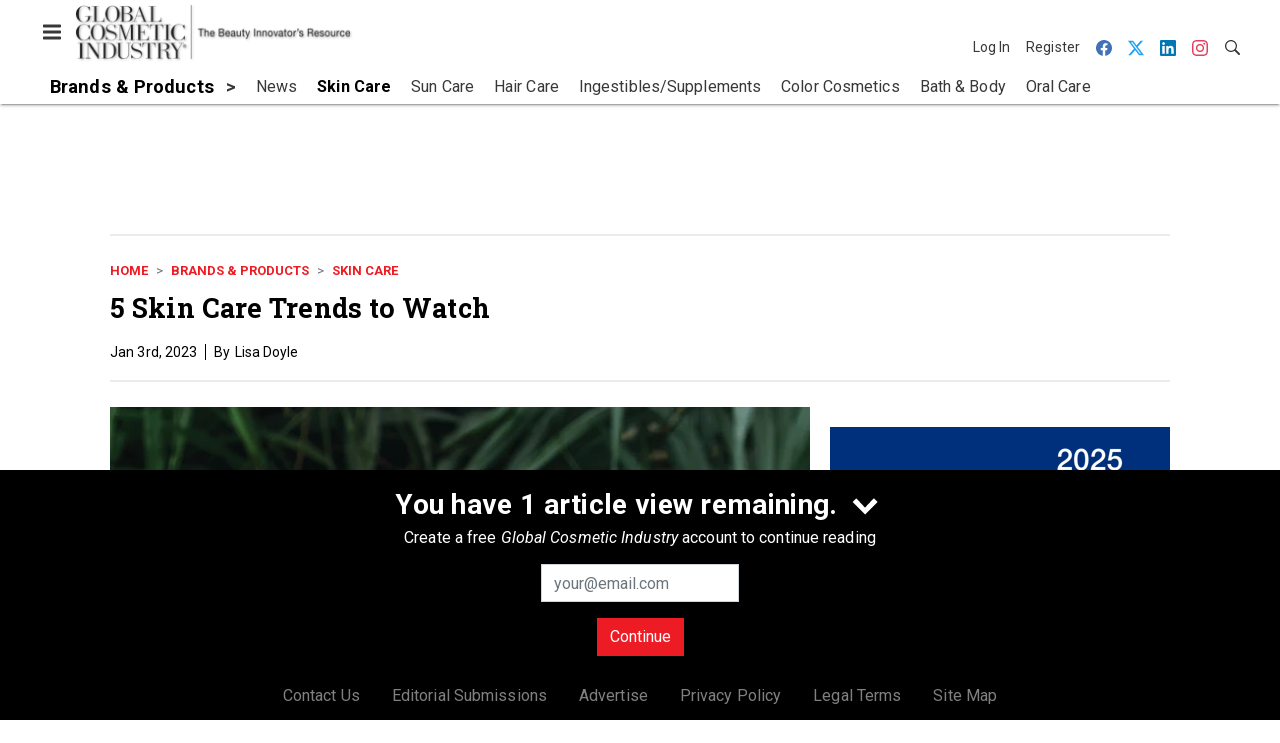

--- FILE ---
content_type: text/html; charset=utf-8
request_url: https://www.gcimagazine.com/brands-products/skin-care/article/22631221/5-skin-care-trends-to-watch
body_size: 20584
content:
<!doctype html><html lang="en-us" dir="ltr"><head><meta charset="utf-8"><meta http-equiv="X-UA-Compatible" content="IE=edge"><meta name="viewport" content="width=device-width, initial-scale=1, shrink-to-fit=no"><link rel="preconnect" href="https://cdn.parameter1.com"><link rel="stylesheet" href="https://cdn.parameter1.com/web-assets/allured_all/5ef0b24223013d3f0c8b456b/v2.9.0/dist/css/main-196ebd68.css"><script>
  (function (i,r) { i['__p1defer'] = r; i[r] = i[r] || function () { var args = arguments; (i[r].q = i[r].q || []).push(args); if (args[0] === 'register' && args[1] && args[1].init) args[1].init(); } })(window, 'deferScript');
  deferScript('init', { debug: false });
  </script><link rel="modulepreload" href="https://cdn.parameter1.com/deferred-script-loader/v1.0.1/lib.min.js" as="script"><link rel="modulepreload" href="https://cdn.parameter1.com/web-assets/allured_all/5ef0b24223013d3f0c8b456b/v2.9.0/dist/js/assets/index-37dce9ad.js" as="script" data-dsl-name="marko-web-core"><script>deferScript('register', { name: 'marko-web-core', src: 'https://cdn.parameter1.com/web-assets/allured_all/5ef0b24223013d3f0c8b456b/v2.9.0/dist/js/assets/index-37dce9ad.js', esm: true, on: 'ready', requestFrame: false, targetTag: 'body', init: function() { var w = window; w.markoCompQueue = w.markoCompQueue || []; var name = 'CMSBrowserComponents', methods = ['load', 'loadComponent'], queue = function(method) { return function() { w.markoCompQueue.push([method, arguments]) } }; w[name] = w[name] || {}; for (var i = 0; i < methods.length; i++) { var method = methods[i]; w[name][method] = w[name][method] || queue(method); } }, initOnly: false, onScriptBuild: function(script) {  }, onScriptLoad: function() { window.markoCompQueue.flush(); }, attrs: {}, delayMs: undefined });</script><link rel="preload" href="https://cdn.parameter1.com/lazysizes/v5.3.2.js" as="script" data-dsl-name="lazysizes"><script>deferScript('register', { name: 'lazysizes', src: 'https://cdn.parameter1.com/lazysizes/v5.3.2.js', esm: false, on: 'ready', requestFrame: false, targetTag: 'body', init: function() {  }, initOnly: false, onScriptBuild: function(script) {  }, onScriptLoad: function() {  }, attrs: {}, delayMs: undefined });</script><script nomodule src="https://cdn.parameter1.com/lazysizes/v5.3.2.js" data-dsl-name="lazysizes" async defer></script><script nomodule>
      document.createElement("picture");
    </script><script nomodule src="https://cdnjs.cloudflare.com/ajax/libs/picturefill/3.0.3/picturefill.min.js" async></script><link rel="shortcut icon" href="/favicon.ico"><link rel="modulepreload" href="https://cdn.parameter1.com/p1-events/v1.5.0/lib.min.js" as="script" data-dsl-name="p1events"><script>deferScript('register', { name: 'p1events', src: 'https://cdn.parameter1.com/p1-events/v1.5.0/lib.min.js', esm: true, on: 'load', requestFrame: true, targetTag: 'body', init: function() { var i = window, r = 'p1events'; i['__p1e'] = r; i[r] = i[r] || function() { (i[r].q = i[r].q || []).push(arguments); }; }, initOnly: false, onScriptBuild: function(script) {  }, onScriptLoad: function() {  }, attrs: {}, delayMs: undefined });</script><script>p1events('init', { tenant: 'allured', realm: '5ef0b24223013d3f0c8b456b', env: 'production', debug: false, uri: 'https://events.parameter1.com/default/p1-website-events-enqueue', cookieDomain: 'gcimagazine.com', identityQueryBuilder: function(query, cookies) {  function cleanOlyticsId(value) { if (!value) return null; var cleaned = value.replace(/"/g, ''); if (cleaned === 'null') return null; return /^[A-Z0-9]{15}$/.test(cleaned) ? cleaned : null; }  var incomingId = cleanOlyticsId(query.oly_enc_id); var currentId = cleanOlyticsId(cookies.oly_enc_id); var id = incomingId || currentId; if (id) return 'omeda.allucd.customer*' + id + '~encrypted';  }, enableMindfulPlugin: false, mindfulPluginOptions: {}, enableGamPlugin: true, gamPluginOptions: {} });</script><link rel="preload" href="https://securepubads.g.doubleclick.net/tag/js/gpt.js" as="script" data-dsl-name="googletag"><script>deferScript('register', { name: 'googletag', src: 'https://securepubads.g.doubleclick.net/tag/js/gpt.js', esm: false, on: 'load', requestFrame: true, targetTag: 'body', init: function() { window.googletag = window.googletag || {}; window.googletag.cmd = window.googletag.cmd || []; }, initOnly: false, onScriptBuild: function(script) {  }, onScriptLoad: function() {  }, attrs: {}, delayMs: undefined });</script><script nomodule src="https://securepubads.g.doubleclick.net/tag/js/gpt.js" data-dsl-name="googletag" async defer></script><link rel="preload" href="https://www.googletagmanager.com/gtm.js?id=GTM-KZFQ4LN" as="script" data-dsl-name="dataLayer_GTM-KZFQ4LN"><script>deferScript('register', { name: 'dataLayer_GTM-KZFQ4LN', src: 'https://www.googletagmanager.com/gtm.js?id=GTM-KZFQ4LN', esm: false, on: 'load', requestFrame: true, targetTag: 'body', init: function() { var w = window, l = 'dataLayer'; w[l] = w[l] || []; }, initOnly: false, onScriptBuild: function(script) {  }, onScriptLoad: function() {  }, attrs: {}, delayMs: undefined });</script><script nomodule src="https://www.googletagmanager.com/gtm.js?id=GTM-KZFQ4LN" data-dsl-name="dataLayer_GTM-KZFQ4LN" async defer></script><link rel="modulepreload" href="https://cdn.parameter1.com/native-x/v1.2.0/lib.min.js" as="script" data-dsl-name="fortnight"><script>deferScript('register', { name: 'fortnight', src: 'https://cdn.parameter1.com/native-x/v1.2.0/lib.min.js', esm: true, on: 'load', requestFrame: true, targetTag: 'body', init: function() { var i = window, r = 'fortnight'; i['FortnightObject'] = r; i[r] = i[r] || function() { (i[r].q = i[r].q || []).push(arguments); }; }, initOnly: false, onScriptBuild: function(script) {  }, onScriptLoad: function() {  }, attrs: {}, delayMs: undefined });</script><script>fortnight('init', { domain: 'https://delivery.mindfulcms.com/allured/default/compat/native-website' });</script><link rel="preload" href="https://olytics.omeda.com/olytics/js/v3/p/olytics.min.js" as="script" data-dsl-name="olytics"><script>deferScript('register', { name: 'olytics', src: 'https://olytics.omeda.com/olytics/js/v3/p/olytics.min.js', esm: false, on: 'load', requestFrame: true, targetTag: 'body', init: function() {  window.olytics || (window.olytics = []), window.olytics.methods = ['fire', 'confirm'], window.olytics.factory = function(i) { return function() { var t = Array.prototype.slice.call(arguments); return t.unshift(i), window.olytics.push(t), window.olytics } }; for (var i = 0; i < window.olytics.methods.length; i++) { var method = window.olytics.methods[i]; window.olytics[method] = window.olytics.factory(method) }  }, initOnly: false, onScriptBuild: function(script) {  olytics.load = function(i) { if (!document.getElementById('olyticsImport')) { window.a = window.olytics; script.id = 'olyticsImport'; var o = ''; void 0 !== i && void 0 !== i.oid && (o = i.oid), script.setAttribute('data-oid', o), script.addEventListener('load', function(t) { for (olytics.initialize({ Olytics: i }); window.a.length > 0;) { var o = window.a.shift(), s = o.shift(); olytics[s] && olytics[s].apply(olytics, o) } }, !1); } }; olytics.load({ oid: '6fc6518d77df4f9588b37321093fccf6' });  }, onScriptLoad: function() {  }, attrs: {}, delayMs: undefined });</script><script nomodule src="https://olytics.omeda.com/olytics/js/v3/p/olytics.min.js" data-dsl-name="olytics" async defer></script><script>dataLayer.push({"site":{"id":"5ef0b24223013d3f0c8b456b","name":"Global Cosmetic Industry","origin":"https://www.gcimagazine.com"}});</script><title>5 Skin Care Trends to Watch | Global Cosmetic Industry</title><meta name="description" property="og:description" item-prop="description" content="From marine-derived ingredients to menopausal care, brands are pushing the envelope on brand innovation."><link rel="canonical" href="https://www.gcimagazine.com/brands-products/skin-care/article/22631221/5-skin-care-trends-to-watch"><meta property="og:title" item-prop="name" content="5 Skin Care Trends to Watch"><meta name="image" property="og:image" item-prop="image" content="https://img.gcimagazine.com/files/base/allured/all/image/2023/01/dreamstime_xxl_154437815.63b4929db3922.png?auto=format%2Ccompress&fit=max&q=70&w=1200"><meta property="og:url" content="https://www.gcimagazine.com/brands-products/skin-care/article/22631221/5-skin-care-trends-to-watch"><meta property="og:site_name" content="Global Cosmetic Industry"><meta property="og:locale" content="en"><meta name="twitter:card" content="summary_large_image"><meta name="twitter:title" content="5 Skin Care Trends to Watch"><meta name="twitter:description" content="From marine-derived ingredients to menopausal care, brands are pushing the envelope on brand innovation."><meta name="twitter:image" content="https://img.gcimagazine.com/files/base/allured/all/image/2023/01/dreamstime_xxl_154437815.63b4929db3922.png?auto=format%2Ccompress&fit=max&q=70&w=1200"><meta property="og:type" content="article"><meta property="article:published_time" content="Jan 3rd, 2023"><meta property="article:modified_time" content="Jan 3rd, 2023"><script type="application/ld+json">
        {"@context":"https://schema.org","@type":"NewsArticle","mainEntityOfPage":{"@type":"WebPage","@id":"https://www.gcimagazine.com/brands-products/skin-care/article/22631221/5-skin-care-trends-to-watch"},"headline":"5 Skin Care Trends to Watch","name":"5 Skin Care Trends to Watch","description":"From marine-derived ingredients to menopausal care, brands are pushing the envelope on brand innovation.","thumbnailUrl":"https://img.gcimagazine.com/files/base/allured/all/image/2023/01/dreamstime_xxl_154437815.63b4929db3922.png?auto=format%2Ccompress&fit=max&q=70&w=1200","image":["https://img.gcimagazine.com/files/base/allured/all/image/2023/01/dreamstime_xxl_154437815.63b4929db3922.png?auto=format%2Ccompress&fit=max&q=70&w=1200"],"datePublished":"2023-01-03T20:42:42.000Z","dateModified":"2023-01-03T20:42:37.000Z","url":"https://www.gcimagazine.com/brands-products/skin-care/article/22631221/5-skin-care-trends-to-watch"}
      </script><script>dataLayer.push({"labels":[],"isSponsored":false,"isContentGated":false,"websiteTopicPaths":["CT > Home","CT > Research > Consumers/Market","GCI > Home","GCI > Consumers & Markets","GCI > Brands & Products > Skin Care"],"primaryTopicPath":"GCI > Brands & Products > Skin Care","primarySite":"GCI","websiteTopics":["Consumers/Market","Consumers & Markets","Skin Care"],"relatedCompanies":[],"page_type":"content","canonical_path":"/brands-products/skin-care/article/22631221/5-skin-care-trends-to-watch","query_string":"","content":{"id":22631221,"type":"article","name":"5 Skin Care Trends to Watch","published":"2023-01-03T20:42:42.000Z","labels":[],"userRegistration":{"isCurrentlyRequired":false,"accessLevels":[],"__typename":"ContentUserRegistration"}},"created_by":{"id":"61814de4a843ba7a108b458a","username":"jmueller@allured.com","firstName":"Jacquelyn","lastName":"Mueller"},"company":{},"section":{"id":77305,"name":"Skin Care","alias":"brands-products/skin-care","fullName":"Brands & Products > Skin Care"},"section_hierarchy":[{"id":77291,"name":"Brands & Products","alias":"brands-products"},{"id":77305,"name":"Skin Care","alias":"brands-products/skin-care"}],"taxonomy":[{"id":3199456,"type":"Tag","name":"ungatedContent","fullName":"Tag: ungatedContent (3199456)"}],"authors":[],"schedules":[{"id":77164,"name":"Home"},{"id":77204,"name":"Consumers/Market"},{"id":77285,"name":"Home"},{"id":77294,"name":"Consumers & Markets"},{"id":77305,"name":"Skin Care"}],"emailSchedules":[{"name":"GCI Newsletter AM","deploymentDate":1673016240000},{"name":"GCI Newsletter AM","deploymentDate":1673967720000},{"name":"CT Newsletter AM","deploymentDate":1674132720000},{"name":"CT Newsletter AM","deploymentDate":1674216660000},{"name":"CT Newsletter AM","deploymentDate":1674478560000},{"name":"GCI Newsletter AM","deploymentDate":1674485580000}],"magazineSchedules":[{"name":"January 2023","mailDate":"12/30/2022"}]});</script><script>
    p1events('track', {"action":"View","category":"Content","entity":{"id":22631221,"ns":"base.allured-all.content-article","name":"5 Skin Care Trends to Watch","props":{"type":"article","published":1672778562000},"refs":{"primarySection":{"id":77305,"ns":"base.allured-all.website-section","name":"Brands & Products > Skin Care","props":{"alias":"brands-products/skin-care"}},"company":null,"authors":[],"createdBy":null}}});
  </script><script>googletag.cmd.push(function() { googletag.pubads().setTargeting('cont_id', '22631221').setTargeting('cont_type', 'article'); });</script><script>dataLayer.push({"user":{"state":"anonymous"}});</script><script>dataLayer.push({"gtm.start":1769009644295,"event":"gtm.js"});</script><script>googletag.cmd.push(function() { googletag.pubads().enableSingleRequest(); googletag.pubads().collapseEmptyDivs(); googletag.pubads().setTargeting('path', '/brands-products/skin-care/article/22631221/5-skin-care-trends-to-watch').setTargeting('host', 'www|gcimagazine|com').setTargeting('env', 'production'); googletag.enableServices(); });</script><script>googletag.cmd.push(function() { googletag.pubads().setTargeting('uri', '/brands-products/skin-care/article/22631221/5-skin-care-trends-to-watch'); });</script><script>((w, f, j) => { const dl = w.dataLayer; const gt = w.googletag; const q = {}; const c = async (e) => { if (q[e]) return; q[e] = true; const r = await f(`/__bs/${e}`, { method: 'POST' }); f(`/__bs/${e}/s`, { method: 'POST', headers: { ...j.parse(r.headers.get('x-send') || '{}'), 'x-debug': w.location.search.includes('bsdbg'), 'x-status': r.status }, body: '{}' }); }; if (dl && 'push' in dl) { dl.push({ event: 'bs.gtmLoad', eventCallback: () => c('gtm') }); } if (gt && gt.cmd && 'push' in gt.cmd) { gt.cmd.push(function() { gt.pubads().addEventListener('slotRequested', () => c('gam')) }) }; })(window, fetch, JSON);</script></head><body><div id="vue-1769009644295-556"></div><script class="component" data-name="OmedaIdentityXRapidIdentify">CMSBrowserComponents.load({ el: '#vue-1769009644295-556', name: 'OmedaIdentityXRapidIdentify', props: {}, hydrate: false, skipWhenExists: false });</script><div id="vue-1769009644296-716"></div><script class="component" data-name="LeadersP1EventsTracker">CMSBrowserComponents.load({ el: '#vue-1769009644296-716', name: 'LeadersP1EventsTracker', props: {"baseTenantKey":"allured_all"}, hydrate: false, skipWhenExists: false });</script><div id="vue-1769009644296-550"></div><script class="component" data-name="LeadersGTMTracker">CMSBrowserComponents.load({ el: '#vue-1769009644296-550', name: 'LeadersGTMTracker', props: {}, hydrate: false, skipWhenExists: false });</script><aside id="leaders-dropdown-portal-target" class="leaders-dropdown-portal"></aside><div id="vue-1769009644296-884"></div><script class="component" data-name="RevealAdListener">CMSBrowserComponents.load({ el: '#vue-1769009644296-884', name: 'RevealAdListener', props: {"selectAllTargets":true}, hydrate: false, skipWhenExists: false });</script><div id="vue-1769009644296-543"></div><script class="component" data-name="TriggerScreenChangeEvent">CMSBrowserComponents.load({ el: '#vue-1769009644296-543', name: 'TriggerScreenChangeEvent', props: {}, hydrate: false, skipWhenExists: false });</script><div id="vue-1769009644296-676"></div><script class="component" data-name="GTMTrackBusEvent">CMSBrowserComponents.load({ el: '#vue-1769009644296-676', name: 'GTMTrackBusEvent', props: {"on":"screen_change"}, hydrate: false, skipWhenExists: false });</script><div id="vue-1769009644296-259"></div><script class="component" data-name="GTMTrackLoadMore">CMSBrowserComponents.load({ el: '#vue-1769009644296-259', name: 'GTMTrackLoadMore', props: {}, hydrate: false, skipWhenExists: false });</script><header class="site-header"><nav class="site-navbar site-navbar--secondary"><div class="site-navbar__container"><div type="button" aria-label="Menu" id="vue-1769009644302-869" class="site-navbar__toggler"><span class="marko-web-icon marko-web-icon--lg marko-web-icon--three-bars"><svg xmlns="http://www.w3.org/2000/svg" width="12" height="16" viewBox="0 0 12 16"><path fill-rule="evenodd" d="M11.41 9H.59C0 9 0 8.59 0 8c0-.59 0-1 .59-1H11.4c.59 0 .59.41.59 1 0 .59 0 1-.59 1h.01zm0-4H.59C0 5 0 4.59 0 4c0-.59 0-1 .59-1H11.4c.59 0 .59.41.59 1 0 .59 0 1-.59 1h.01zM.59 11H11.4c.59 0 .59.41.59 1 0 .59 0 1-.59 1H.59C0 13 0 12.59 0 12c0-.59 0-1 .59-1z"/></svg></span></div><script class="component" data-name="DefaultThemeMenuToggleButton">CMSBrowserComponents.load({ el: '#vue-1769009644302-869', name: 'DefaultThemeMenuToggleButton', props: {"className":"site-navbar__toggler","targets":[".site-menu"],"toggleClass":"site-menu--open","iconModifiers":["lg"],"iconName":"three-bars","initiallyExpanded":false,"buttonLabel":"Menu"}, hydrate: true, skipWhenExists: false });</script><a href="/" class="site-navbar__brand"><img class="site-navbar__logo" alt="Global Cosmetic Industry" src="https://img.gcimagazine.com/files/base/allured/all/image/static/gci_logo.png?h=55&auto=format,compress" srcset="https://img.gcimagazine.com/files/base/allured/all/image/static/gci_logo.png?h=55&auto=format,compress&dpr=2 2x"></a><ul class="site-navbar__items site-navbar__items--tertiary"><li class="site-navbar__item site-navbar__item--user"><a href="/user/login" class="site-navbar__link"><span class="site-navbar__label">Log In</span></a></li><li class="site-navbar__item site-navbar__item--user"><a href="/user/register" class="site-navbar__link"><span class="site-navbar__label">Register</span></a></li><li class="site-navbar__item site-navbar__item--social-icon"><a href="https://www.facebook.com/GlobalCosmeticIndustry" target="_blank" class="site-navbar__link" rel="noopener"><span class="marko-web-icon marko-web-icon--facebook site-navbar__icon"><svg role="img" viewBox="0 0 24 24" xmlns="http://www.w3.org/2000/svg"><title>Facebook icon</title><path d="M23.9981 11.9991C23.9981 5.37216 18.626 0 11.9991 0C5.37216 0 0 5.37216 0 11.9991C0 17.9882 4.38789 22.9522 10.1242 23.8524V15.4676H7.07758V11.9991H10.1242V9.35553C10.1242 6.34826 11.9156 4.68714 14.6564 4.68714C15.9692 4.68714 17.3424 4.92149 17.3424 4.92149V7.87439H15.8294C14.3388 7.87439 13.8739 8.79933 13.8739 9.74824V11.9991H17.2018L16.6698 15.4676H13.8739V23.8524C19.6103 22.9522 23.9981 17.9882 23.9981 11.9991Z"/></svg></span></a></li><li class="site-navbar__item site-navbar__item--social-icon"><a href="https://twitter.com/GCI_Magazine" target="_blank" class="site-navbar__link" rel="noopener"><span class="marko-web-icon marko-web-icon--twitter site-navbar__icon"><svg role="img" viewBox="0 0 24 24" xmlns="http://www.w3.org/2000/svg"><title>Twitter X icon</title><path xmlns="http://www.w3.org/2000/svg" d="M18.901 1.153h3.68l-8.04 9.19L24 22.846h-7.406l-5.8-7.584-6.638 7.584H.474l8.6-9.83L0 1.154h7.594l5.243 6.932ZM17.61 20.644h2.039L6.486 3.24H4.298Z"/></svg>
</span></a></li><li class="site-navbar__item site-navbar__item--social-icon"><a href="https://www.linkedin.com/company/global-cosmetic-industry-gci-/" target="_blank" class="site-navbar__link" rel="noopener"><span class="marko-web-icon marko-web-icon--linkedin site-navbar__icon"><svg role="img" viewBox="0 0 24 24" xmlns="http://www.w3.org/2000/svg"><title>LinkedIn icon</title><path d="M20.447 20.452h-3.554v-5.569c0-1.328-.027-3.037-1.852-3.037-1.853 0-2.136 1.445-2.136 2.939v5.667H9.351V9h3.414v1.561h.046c.477-.9 1.637-1.85 3.37-1.85 3.601 0 4.267 2.37 4.267 5.455v6.286zM5.337 7.433c-1.144 0-2.063-.926-2.063-2.065 0-1.138.92-2.063 2.063-2.063 1.14 0 2.064.925 2.064 2.063 0 1.139-.925 2.065-2.064 2.065zm1.782 13.019H3.555V9h3.564v11.452zM22.225 0H1.771C.792 0 0 .774 0 1.729v20.542C0 23.227.792 24 1.771 24h20.451C23.2 24 24 23.227 24 22.271V1.729C24 .774 23.2 0 22.222 0h.003z"/></svg></span></a></li><li class="site-navbar__item site-navbar__item--social-icon"><a href="https://www.instagram.com/globalcosmeticindustry/" target="_blank" class="site-navbar__link" rel="noopener"><span class="marko-web-icon marko-web-icon--instagram site-navbar__icon"><svg role="img" viewBox="0 0 24 24" xmlns="http://www.w3.org/2000/svg"><title>Instagram icon</title><path d="M12 0C8.74 0 8.333.015 7.053.072 5.775.132 4.905.333 4.14.63c-.789.306-1.459.717-2.126 1.384S.935 3.35.63 4.14C.333 4.905.131 5.775.072 7.053.012 8.333 0 8.74 0 12s.015 3.667.072 4.947c.06 1.277.261 2.148.558 2.913.306.788.717 1.459 1.384 2.126.667.666 1.336 1.079 2.126 1.384.766.296 1.636.499 2.913.558C8.333 23.988 8.74 24 12 24s3.667-.015 4.947-.072c1.277-.06 2.148-.262 2.913-.558.788-.306 1.459-.718 2.126-1.384.666-.667 1.079-1.335 1.384-2.126.296-.765.499-1.636.558-2.913.06-1.28.072-1.687.072-4.947s-.015-3.667-.072-4.947c-.06-1.277-.262-2.149-.558-2.913-.306-.789-.718-1.459-1.384-2.126C21.319 1.347 20.651.935 19.86.63c-.765-.297-1.636-.499-2.913-.558C15.667.012 15.26 0 12 0zm0 2.16c3.203 0 3.585.016 4.85.071 1.17.055 1.805.249 2.227.415.562.217.96.477 1.382.896.419.42.679.819.896 1.381.164.422.36 1.057.413 2.227.057 1.266.07 1.646.07 4.85s-.015 3.585-.074 4.85c-.061 1.17-.256 1.805-.421 2.227-.224.562-.479.96-.899 1.382-.419.419-.824.679-1.38.896-.42.164-1.065.36-2.235.413-1.274.057-1.649.07-4.859.07-3.211 0-3.586-.015-4.859-.074-1.171-.061-1.816-.256-2.236-.421-.569-.224-.96-.479-1.379-.899-.421-.419-.69-.824-.9-1.38-.165-.42-.359-1.065-.42-2.235-.045-1.26-.061-1.649-.061-4.844 0-3.196.016-3.586.061-4.861.061-1.17.255-1.814.42-2.234.21-.57.479-.96.9-1.381.419-.419.81-.689 1.379-.898.42-.166 1.051-.361 2.221-.421 1.275-.045 1.65-.06 4.859-.06l.045.03zm0 3.678c-3.405 0-6.162 2.76-6.162 6.162 0 3.405 2.76 6.162 6.162 6.162 3.405 0 6.162-2.76 6.162-6.162 0-3.405-2.76-6.162-6.162-6.162zM12 16c-2.21 0-4-1.79-4-4s1.79-4 4-4 4 1.79 4 4-1.79 4-4 4zm7.846-10.405c0 .795-.646 1.44-1.44 1.44-.795 0-1.44-.646-1.44-1.44 0-.794.646-1.439 1.44-1.439.793-.001 1.44.645 1.44 1.439z"/></svg></span></a></li><li class="site-navbar__item"><a href="/search" class="site-navbar__link"><span title="Search" class="marko-web-icon marko-web-icon--search site-navbar__icon"><svg xmlns="http://www.w3.org/2000/svg" width="16" height="16" viewBox="0 0 16 16"><path fill-rule="evenodd" d="M15.7 13.3l-3.81-3.83A5.93 5.93 0 0 0 13 6c0-3.31-2.69-6-6-6S1 2.69 1 6s2.69 6 6 6c1.3 0 2.48-.41 3.47-1.11l3.83 3.81c.19.2.45.3.7.3.25 0 .52-.09.7-.3a.996.996 0 0 0 0-1.41v.01zM7 10.7c-2.59 0-4.7-2.11-4.7-4.7 0-2.59 2.11-4.7 4.7-4.7 2.59 0 4.7 2.11 4.7 4.7 0 2.59-2.11 4.7-4.7 4.7z"/></svg></span></a></li></ul></div></nav><nav class="site-navbar site-navbar--primary"><div class="site-navbar__container"><ul class="site-navbar__items site-navbar__items--primary"><li class="site-navbar__item site-navbar__item--parent site-navbar__item--active"><a href="/brands-products" class="site-navbar__link site-navbar__link--active"><span class="site-navbar__label">Brands & Products</span></a></li><li class="site-navbar__item site-navbar__item--subtopic"><a href="/brands-products/news" class="site-navbar__link"><span class="site-navbar__label">News</span></a></li><li class="site-navbar__item site-navbar__item--subtopic site-navbar__item--active"><a href="/brands-products/skin-care" class="site-navbar__link site-navbar__link--active"><span class="site-navbar__label">Skin Care</span></a></li><li class="site-navbar__item site-navbar__item--subtopic"><a href="/brands-products/sun-care" class="site-navbar__link"><span class="site-navbar__label">Sun Care</span></a></li><li class="site-navbar__item site-navbar__item--subtopic"><a href="/brands-products/hair-care" class="site-navbar__link"><span class="site-navbar__label">Hair Care</span></a></li><li class="site-navbar__item site-navbar__item--subtopic"><a href="/brands-products/ingestibles-supplements" class="site-navbar__link"><span class="site-navbar__label">Ingestibles/Supplements</span></a></li><li class="site-navbar__item site-navbar__item--subtopic"><a href="/brands-products/color-cosmetics" class="site-navbar__link"><span class="site-navbar__label">Color Cosmetics</span></a></li><li class="site-navbar__item site-navbar__item--subtopic"><a href="/brands-products/bath-body" class="site-navbar__link"><span class="site-navbar__label">Bath & Body</span></a></li><li class="site-navbar__item site-navbar__item--subtopic"><a href="/brands-products/oral-care" class="site-navbar__link"><span class="site-navbar__label">Oral Care</span></a></li><li class="site-navbar__item site-navbar__item--subtopic site-navbar__item--subtopic-last"><a href="/brands-products/fragrance-home" class="site-navbar__link"><span class="site-navbar__label">Fragrance/Home</span></a></li></ul></div></nav></header><aside class="site-menu"><div class="site-menu__contents"><div class="site-menu__section"><div class="site-menu__header">Topics</div><ul class="site-menu__items"><li class="site-menu__item"><a href="/packaging" class="site-menu__link"><span class="site-menu__label">Packaging</span></a></li><li class="site-menu__item site-menu__item--parent"><a href="/ingredients" class="site-menu__link"><span class="site-menu__label">Ingredients</span></a></li><li class="site-menu__item site-menu__item--parent site-menu__item--active"><a href="/brands-products" class="site-menu__link site-menu__link--active"><span class="site-menu__label">Brands & Products</span></a></li><li class="site-menu__item site-menu__item--subtopic"><a href="/brands-products/news" class="site-menu__link"><span class="site-menu__label">News</span></a></li><li class="site-menu__item site-menu__item--subtopic site-menu__item--active"><a href="/brands-products/skin-care" class="site-menu__link site-menu__link--active"><span class="site-menu__label">Skin Care</span></a></li><li class="site-menu__item site-menu__item--subtopic"><a href="/brands-products/sun-care" class="site-menu__link"><span class="site-menu__label">Sun Care</span></a></li><li class="site-menu__item site-menu__item--subtopic"><a href="/brands-products/hair-care" class="site-menu__link"><span class="site-menu__label">Hair Care</span></a></li><li class="site-menu__item site-menu__item--subtopic"><a href="/brands-products/ingestibles-supplements" class="site-menu__link"><span class="site-menu__label">Ingestibles/Supplements</span></a></li><li class="site-menu__item site-menu__item--subtopic"><a href="/brands-products/color-cosmetics" class="site-menu__link"><span class="site-menu__label">Color Cosmetics</span></a></li><li class="site-menu__item site-menu__item--subtopic"><a href="/brands-products/bath-body" class="site-menu__link"><span class="site-menu__label">Bath & Body</span></a></li><li class="site-menu__item site-menu__item--subtopic"><a href="/brands-products/oral-care" class="site-menu__link"><span class="site-menu__label">Oral Care</span></a></li><li class="site-menu__item site-menu__item--subtopic site-menu__item--subtopic-last"><a href="/brands-products/fragrance-home" class="site-menu__link"><span class="site-menu__label">Fragrance/Home</span></a></li><li class="site-menu__item"><a href="/leaders" class="site-menu__link"><span class="site-menu__label">Leaders</span></a></li><li class="site-menu__item site-menu__item--parent"><a href="/retail" class="site-menu__link"><span class="site-menu__label">Retail</span></a></li><li class="site-menu__item"><a href="/consumers-markets" class="site-menu__link"><span class="site-menu__label">Consumers & Markets</span></a></li><li class="site-menu__item site-menu__item--parent"><a href="/multimedia" class="site-menu__link"><span class="site-menu__label">Multimedia</span></a></li><li class="site-menu__item site-menu__item--parent"><a href="/events" class="site-menu__link"><span class="site-menu__label">Events</span></a></li><li class="site-menu__item"><a href="/polls" class="site-menu__link"><span class="site-menu__label">Polls</span></a></li></ul></div><div class="site-menu__section"><div class="site-menu__header">Magazine</div><ul class="site-menu__items"><li class="site-menu__item"><a href="/magazine/advisory-board" class="site-menu__link"><span class="site-menu__label">Advisory Board</span></a></li><li class="site-menu__item"><a href="/magazine" class="site-menu__link"><span class="site-menu__label">Past Issues</span></a></li><li class="site-menu__item"><a href="/roundups" class="site-menu__link"><span class="site-menu__label">Product Roundup</span></a></li><li class="site-menu__item"><a href="https://subscribe.dragonforms.com/GCINEW" target="_blank" class="site-menu__link" rel="noopener"><span class="site-menu__label">Subscribe</span></a></li></ul></div><div class="site-menu__section"><div class="site-menu__header">User Tools</div><ul class="site-menu__items"><li class="site-menu__item site-menu__item--user"><a href="/user/login" class="site-menu__link"><span class="site-menu__label">Log In</span></a></li><li class="site-menu__item site-menu__item--user"><a href="/user/register" class="site-menu__link"><span class="site-menu__label">Register</span></a></li><li class="site-menu__item"><a href="/contact-us" class="site-menu__link"><span class="site-menu__label">Contact Us</span></a></li><li class="site-menu__item"><a href="/page/editorial-submission" class="site-menu__link"><span class="site-menu__label">Editorial Submissions</span></a></li><li class="site-menu__item"><a href="https://www.allured.com/gci-media-kit-request/" target="_blank" class="site-menu__link" rel="noopener"><span class="site-menu__label">Advertise</span></a></li><li class="site-menu__item"><a href="https://www.allured.com/privacy-policy/" target="_blank" class="site-menu__link" rel="noopener"><span class="site-menu__label">Privacy Policy</span></a></li><li class="site-menu__item"><a href="https://www.allured.com/legal-terms" target="_blank" class="site-menu__link" rel="noopener"><span class="site-menu__label">Legal Terms</span></a></li></ul></div><div class="site-menu__section site-menu__section--social-icons"><a href="https://www.facebook.com/GlobalCosmeticIndustry" title="Visit us on Facebook" class="social-icon-link"><span class="marko-web-icon marko-web-icon--xl marko-web-icon--facebook"><svg role="img" viewBox="0 0 24 24" xmlns="http://www.w3.org/2000/svg"><title>Facebook icon</title><path d="M23.9981 11.9991C23.9981 5.37216 18.626 0 11.9991 0C5.37216 0 0 5.37216 0 11.9991C0 17.9882 4.38789 22.9522 10.1242 23.8524V15.4676H7.07758V11.9991H10.1242V9.35553C10.1242 6.34826 11.9156 4.68714 14.6564 4.68714C15.9692 4.68714 17.3424 4.92149 17.3424 4.92149V7.87439H15.8294C14.3388 7.87439 13.8739 8.79933 13.8739 9.74824V11.9991H17.2018L16.6698 15.4676H13.8739V23.8524C19.6103 22.9522 23.9981 17.9882 23.9981 11.9991Z"/></svg></span></a><a href="https://twitter.com/GCI_Magazine" title="Visit us on Twitter" class="social-icon-link"><span class="marko-web-icon marko-web-icon--xl marko-web-icon--twitter"><svg role="img" viewBox="0 0 24 24" xmlns="http://www.w3.org/2000/svg"><title>Twitter X icon</title><path xmlns="http://www.w3.org/2000/svg" d="M18.901 1.153h3.68l-8.04 9.19L24 22.846h-7.406l-5.8-7.584-6.638 7.584H.474l8.6-9.83L0 1.154h7.594l5.243 6.932ZM17.61 20.644h2.039L6.486 3.24H4.298Z"/></svg>
</span></a><a href="https://www.linkedin.com/company/global-cosmetic-industry-gci-/" title="Visit us on Linkedin" class="social-icon-link"><span class="marko-web-icon marko-web-icon--xl marko-web-icon--linkedin"><svg role="img" viewBox="0 0 24 24" xmlns="http://www.w3.org/2000/svg"><title>LinkedIn icon</title><path d="M20.447 20.452h-3.554v-5.569c0-1.328-.027-3.037-1.852-3.037-1.853 0-2.136 1.445-2.136 2.939v5.667H9.351V9h3.414v1.561h.046c.477-.9 1.637-1.85 3.37-1.85 3.601 0 4.267 2.37 4.267 5.455v6.286zM5.337 7.433c-1.144 0-2.063-.926-2.063-2.065 0-1.138.92-2.063 2.063-2.063 1.14 0 2.064.925 2.064 2.063 0 1.139-.925 2.065-2.064 2.065zm1.782 13.019H3.555V9h3.564v11.452zM22.225 0H1.771C.792 0 0 .774 0 1.729v20.542C0 23.227.792 24 1.771 24h20.451C23.2 24 24 23.227 24 22.271V1.729C24 .774 23.2 0 22.222 0h.003z"/></svg></span></a><a href="https://www.instagram.com/globalcosmeticindustry/" title="Visit us on Instagram" class="social-icon-link"><span class="marko-web-icon marko-web-icon--xl marko-web-icon--instagram"><svg role="img" viewBox="0 0 24 24" xmlns="http://www.w3.org/2000/svg"><title>Instagram icon</title><path d="M12 0C8.74 0 8.333.015 7.053.072 5.775.132 4.905.333 4.14.63c-.789.306-1.459.717-2.126 1.384S.935 3.35.63 4.14C.333 4.905.131 5.775.072 7.053.012 8.333 0 8.74 0 12s.015 3.667.072 4.947c.06 1.277.261 2.148.558 2.913.306.788.717 1.459 1.384 2.126.667.666 1.336 1.079 2.126 1.384.766.296 1.636.499 2.913.558C8.333 23.988 8.74 24 12 24s3.667-.015 4.947-.072c1.277-.06 2.148-.262 2.913-.558.788-.306 1.459-.718 2.126-1.384.666-.667 1.079-1.335 1.384-2.126.296-.765.499-1.636.558-2.913.06-1.28.072-1.687.072-4.947s-.015-3.667-.072-4.947c-.06-1.277-.262-2.149-.558-2.913-.306-.789-.718-1.459-1.384-2.126C21.319 1.347 20.651.935 19.86.63c-.765-.297-1.636-.499-2.913-.558C15.667.012 15.26 0 12 0zm0 2.16c3.203 0 3.585.016 4.85.071 1.17.055 1.805.249 2.227.415.562.217.96.477 1.382.896.419.42.679.819.896 1.381.164.422.36 1.057.413 2.227.057 1.266.07 1.646.07 4.85s-.015 3.585-.074 4.85c-.061 1.17-.256 1.805-.421 2.227-.224.562-.479.96-.899 1.382-.419.419-.824.679-1.38.896-.42.164-1.065.36-2.235.413-1.274.057-1.649.07-4.859.07-3.211 0-3.586-.015-4.859-.074-1.171-.061-1.816-.256-2.236-.421-.569-.224-.96-.479-1.379-.899-.421-.419-.69-.824-.9-1.38-.165-.42-.359-1.065-.42-2.235-.045-1.26-.061-1.649-.061-4.844 0-3.196.016-3.586.061-4.861.061-1.17.255-1.814.42-2.234.21-.57.479-.96.9-1.381.419-.419.81-.689 1.379-.898.42-.166 1.051-.361 2.221-.421 1.275-.045 1.65-.06 4.859-.06l.045.03zm0 3.678c-3.405 0-6.162 2.76-6.162 6.162 0 3.405 2.76 6.162 6.162 6.162 3.405 0 6.162-2.76 6.162-6.162 0-3.405-2.76-6.162-6.162-6.162zM12 16c-2.21 0-4-1.79-4-4s1.79-4 4-4 4 1.79 4 4-1.79 4-4 4zm7.846-10.405c0 .795-.646 1.44-1.44 1.44-.795 0-1.44-.646-1.44-1.44 0-.794.646-1.439 1.44-1.439.793-.001 1.44.645 1.44 1.439z"/></svg></span></a></div></div></aside><div class="content-meter content-meter--open "><div class="content-meter__bar" role="region" aria-label="Content Meter"><div id="vue-1769009644343-560"></div><script class="component" data-name="ContentMeterTrack">CMSBrowserComponents.load({ el: '#vue-1769009644343-560', name: 'ContentMeterTrack', props: {"displayGate":true,"displayOverlay":false,"entity":{"id":22631221,"ns":"base.allured-all.content-article","name":"5 Skin Care Trends to Watch","props":{"type":"article","published":1672778562000}},"viewLimit":2,"views":1}, hydrate: false, skipWhenExists: false });</script><div class="content-meter__title"><div id="vue-1769009644343-573"></div><script class="component" data-name="SharedMenuToggleButton">CMSBrowserComponents.load({ el: '#vue-1769009644343-573', name: 'SharedMenuToggleButton', props: {"className":"content-meter__toggler","targets":[".content-meter"],"beforeExpanded":"You have 1 article view remaining.","beforeCollapsed":"Create a free account","toggleClass":"content-meter--open","iconModifiers":["xl"],"initiallyExpanded":true,"iconName":"chevron-up","expandedIconName":"chevron-down"}, hydrate: false, skipWhenExists: false });</script></div><p class="content-meter__call-to-action">Create a free <span class="content-meter__call-to-action--site-name">Global Cosmetic Industry</span> account to continue reading</p><div class="content-meter__body"><div class="content-meter__login-form"><div id="vue-1769009644470-811"></div><script class="component" data-name="IdentityXLogin">CMSBrowserComponents.load({ el: '#vue-1769009644470-811', name: 'IdentityXLogin', props: {"additionalEventData":{"promoCode":"registration_meter","views":1,"viewLimit":2,"displayGate":true,"displayOverlay":false,"contentGateType":"metered"},"source":"content_meter_login","activeUser":{"email":null},"endpoints":{"authenticate":"/user/authenticate","changeEmail":"/user/changeEmail","login":"/user/login","logout":"/user/logout","register":"/user/register","profile":"/user/profile"},"customSelectFieldAnswers":[{"id":"61927a84b3fbc8085309ec59","hasAnswered":false,"answers":[],"field":{"id":"61927a84b3fbc8085309ec59","label":"Select your primary line of business","active":true,"required":true,"externalId":{"id":"omeda.allucd.demographic*9","namespace":{"provider":"omeda","tenant":"allucd","type":"demographic","__typename":"FieldInterfaceExternalNamespace"},"identifier":{"value":"9","type":null,"__typename":"FieldInterfaceExternalIdentifier"},"__typename":"FieldInterfaceExternalEntityId"},"multiple":false,"options":[{"id":"61927a84b3fbc8d5c309ec62","label":"Consumer Products Marketer/Manufacturer","canWriteIn":false,"__typename":"SelectFieldOption"},{"id":"61927a84b3fbc8ae4509ec61","label":"Contract Manufacturer","canWriteIn":false,"__typename":"SelectFieldOption"},{"id":"61927a84b3fbc8e66209ec5e","label":"Consumer Packaging","canWriteIn":false,"__typename":"SelectFieldOption"},{"id":"61927a84b3fbc8d1c209ec60","label":"Retail","canWriteIn":false,"__typename":"SelectFieldOption"},{"id":"61927a84b3fbc8606f09ec5f","label":"Supplier/Distributor","canWriteIn":false,"__typename":"SelectFieldOption"},{"id":"61927a84b3fbc8d8f109ec5d","label":"Testing, Equipment or Other Services","canWriteIn":false,"__typename":"SelectFieldOption"},{"id":"61927a84b3fbc807a209ec5c","label":"Consultancy","canWriteIn":false,"__typename":"SelectFieldOption"},{"id":"61927a84b3fbc8a03609ec5b","label":"Investment & Finance","canWriteIn":false,"__typename":"SelectFieldOption"},{"id":"68e7d59d76a59fbb5357ca77","label":"Consumer/Enthusiast","canWriteIn":false,"__typename":"SelectFieldOption"},{"id":"61927a84b3fbc8341209ec5a","label":"Allied to Field","canWriteIn":false,"__typename":"SelectFieldOption"}],"__typename":"SelectField"}},{"id":"619279f689366ad78f24b713","hasAnswered":false,"answers":[],"field":{"id":"619279f689366ad78f24b713","label":"Select your job function","active":true,"required":true,"externalId":{"id":"omeda.allucd.demographic*5","namespace":{"provider":"omeda","tenant":"allucd","type":"demographic","__typename":"FieldInterfaceExternalNamespace"},"identifier":{"value":"5","type":null,"__typename":"FieldInterfaceExternalIdentifier"},"__typename":"FieldInterfaceExternalEntityId"},"multiple":false,"options":[{"id":"619279f689366a6eed24b71a","label":"Corporate General Management","canWriteIn":false,"__typename":"SelectFieldOption"},{"id":"619279f689366a4e2d24b71b","label":"Marketing/Brand Management","canWriteIn":false,"__typename":"SelectFieldOption"},{"id":"619279f689366a5a8d24b719","label":"Research & Development","canWriteIn":false,"__typename":"SelectFieldOption"},{"id":"619279f689366afe1c24b717","label":"Purchasing","canWriteIn":false,"__typename":"SelectFieldOption"},{"id":"619279f689366a255f24b718","label":"Packaging/Design","canWriteIn":false,"__typename":"SelectFieldOption"},{"id":"619279f689366ace8f24b716","label":"Public Relations","canWriteIn":false,"__typename":"SelectFieldOption"},{"id":"619279f689366a772f24b715","label":"Engineering/Manufacturing","canWriteIn":false,"__typename":"SelectFieldOption"},{"id":"68e7d4db053f300404a94d3c","label":"Beauty Enthusiast","canWriteIn":false,"__typename":"SelectFieldOption"},{"id":"619279f689366adecc24b714","label":"Allied to Field","canWriteIn":false,"__typename":"SelectFieldOption"}],"__typename":"SelectField"}}],"customBooleanFieldAnswers":[{"id":"62051243804211f6f21406ac","hasAnswered":false,"answer":null,"value":null,"field":{"id":"62051243804211f6f21406ac","label":"Yes, I would like to begin/renew my subscription to <em>Global Cosmetic Industry</em>.","active":false,"required":false,"externalId":{"id":"omeda.allucd.product*5","namespace":{"provider":"omeda","tenant":"allucd","type":"product","__typename":"FieldInterfaceExternalNamespace"},"identifier":{"value":"5","type":null,"__typename":"FieldInterfaceExternalIdentifier"},"__typename":"FieldInterfaceExternalEntityId"},"__typename":"BooleanField"}},{"id":"61f3fd4b3b5c50b56bbc235b","hasAnswered":false,"answer":null,"value":null,"field":{"id":"61f3fd4b3b5c50b56bbc235b","label":"I agree to allow Allured Business Media to use my information in accordance with their Privacy Policy. If I choose not to consent, my access to content may be limited. I understand that I may \"opt-out\" at any time by clicking on the link provided in <a href=\"https://www.allured.com/privacy-policy/\" target=\"_blank\" rel=\"noopener\">Allured's Privacy Policy</a>","active":true,"required":true,"externalId":{"id":"omeda.allucd.demographic*167","namespace":{"provider":"omeda","tenant":"allucd","type":"demographic","__typename":"FieldInterfaceExternalNamespace"},"identifier":{"value":"167","type":null,"__typename":"FieldInterfaceExternalIdentifier"},"__typename":"FieldInterfaceExternalEntityId"},"__typename":"BooleanField"}},{"id":"61f3f72b3b5c50f09ebc2359","hasAnswered":false,"answer":null,"value":null,"field":{"id":"61f3f72b3b5c50f09ebc2359","label":"I would like to receive information from <em>Global Cosmetic Industry</em> trusted industry partners via email.","active":true,"required":false,"externalId":{"id":"omeda.allucd.deploymentType*12","namespace":{"provider":"omeda","tenant":"allucd","type":"deploymentType","__typename":"FieldInterfaceExternalNamespace"},"identifier":{"value":"12","type":null,"__typename":"FieldInterfaceExternalIdentifier"},"__typename":"FieldInterfaceExternalEntityId"},"__typename":"BooleanField"}},{"id":"61f3f6ab804211a11913f16a","hasAnswered":false,"answer":null,"value":null,"field":{"id":"61f3f6ab804211a11913f16a","label":"I would like to receive information and special offers from <em>Global Cosmetic Industry</em> via email.","active":true,"required":false,"externalId":{"id":"omeda.allucd.deploymentType*9","namespace":{"provider":"omeda","tenant":"allucd","type":"deploymentType","__typename":"FieldInterfaceExternalNamespace"},"identifier":{"value":"9","type":null,"__typename":"FieldInterfaceExternalIdentifier"},"__typename":"FieldInterfaceExternalEntityId"},"__typename":"BooleanField"}}],"customTextFieldAnswers":[],"loginEmailPlaceholder":"your@email.com","defaultFieldLabels":{"phoneNumber":"Work Number","mobileNumber":"Mobile Number"},"requiredCreateFieldRows":[[{"label":"First Name","key":"givenName","type":"built-in","required":true,"width":0.5},{"label":"Last Name","key":"familyName","type":"built-in","required":true,"width":0.5}],[{"label":"Country","key":"countryCode","type":"built-in","required":true,"width":0.5}],[{"label":"Select your job function","id":"619279f689366ad78f24b713","type":"custom-select","required":true,"width":0.5},{"label":"Select your primary line of business","id":"61927a84b3fbc8085309ec59","type":"custom-select","required":true,"width":0.5}]],"consentPolicy":"<p>By submitting this form, you acknowledge that you have read Allured Business Media’s Privacy Policy, agree to its terms, and consent to allow Allured Business Media to use your information consistent with the Privacy Policy. To read our Privacy Policy, please <a href=\"https://www.allured.com/privacy-policy/\" title=\"Privacy Policy\" >click here</a>.</p>","regionalConsentPolicies":[],"fields":[{"id":"62051243804211f6f21406ac","label":"Yes, I would like to begin/renew my subscription to <em>Global Cosmetic Industry</em>.","active":false,"required":false,"externalId":{"id":"omeda.allucd.product*5","namespace":{"provider":"omeda","tenant":"allucd","type":"product","__typename":"FieldInterfaceExternalNamespace"},"identifier":{"value":"5","type":null,"__typename":"FieldInterfaceExternalIdentifier"},"__typename":"FieldInterfaceExternalEntityId"},"__typename":"BooleanField"},{"id":"61f3fd4b3b5c50b56bbc235b","label":"I agree to allow Allured Business Media to use my information in accordance with their Privacy Policy. If I choose not to consent, my access to content may be limited. I understand that I may \"opt-out\" at any time by clicking on the link provided in <a href=\"https://www.allured.com/privacy-policy/\" target=\"_blank\" rel=\"noopener\">Allured's Privacy Policy</a>","active":true,"required":true,"externalId":{"id":"omeda.allucd.demographic*167","namespace":{"provider":"omeda","tenant":"allucd","type":"demographic","__typename":"FieldInterfaceExternalNamespace"},"identifier":{"value":"167","type":null,"__typename":"FieldInterfaceExternalIdentifier"},"__typename":"FieldInterfaceExternalEntityId"},"__typename":"BooleanField"},{"id":"61f3f72b3b5c50f09ebc2359","label":"I would like to receive information from <em>Global Cosmetic Industry</em> trusted industry partners via email.","active":true,"required":false,"externalId":{"id":"omeda.allucd.deploymentType*12","namespace":{"provider":"omeda","tenant":"allucd","type":"deploymentType","__typename":"FieldInterfaceExternalNamespace"},"identifier":{"value":"12","type":null,"__typename":"FieldInterfaceExternalIdentifier"},"__typename":"FieldInterfaceExternalEntityId"},"__typename":"BooleanField"},{"id":"61f3f6ab804211a11913f16a","label":"I would like to receive information and special offers from <em>Global Cosmetic Industry</em> via email.","active":true,"required":false,"externalId":{"id":"omeda.allucd.deploymentType*9","namespace":{"provider":"omeda","tenant":"allucd","type":"deploymentType","__typename":"FieldInterfaceExternalNamespace"},"identifier":{"value":"9","type":null,"__typename":"FieldInterfaceExternalIdentifier"},"__typename":"FieldInterfaceExternalEntityId"},"__typename":"BooleanField"},{"id":"61927a84b3fbc8085309ec59","label":"Select your primary line of business","active":true,"required":true,"externalId":{"id":"omeda.allucd.demographic*9","namespace":{"provider":"omeda","tenant":"allucd","type":"demographic","__typename":"FieldInterfaceExternalNamespace"},"identifier":{"value":"9","type":null,"__typename":"FieldInterfaceExternalIdentifier"},"__typename":"FieldInterfaceExternalEntityId"},"multiple":false,"options":[{"id":"61927a84b3fbc8d5c309ec62","label":"Consumer Products Marketer/Manufacturer","canWriteIn":false,"__typename":"SelectFieldOption"},{"id":"61927a84b3fbc8ae4509ec61","label":"Contract Manufacturer","canWriteIn":false,"__typename":"SelectFieldOption"},{"id":"61927a84b3fbc8e66209ec5e","label":"Consumer Packaging","canWriteIn":false,"__typename":"SelectFieldOption"},{"id":"61927a84b3fbc8d1c209ec60","label":"Retail","canWriteIn":false,"__typename":"SelectFieldOption"},{"id":"61927a84b3fbc8606f09ec5f","label":"Supplier/Distributor","canWriteIn":false,"__typename":"SelectFieldOption"},{"id":"61927a84b3fbc8d8f109ec5d","label":"Testing, Equipment or Other Services","canWriteIn":false,"__typename":"SelectFieldOption"},{"id":"61927a84b3fbc807a209ec5c","label":"Consultancy","canWriteIn":false,"__typename":"SelectFieldOption"},{"id":"61927a84b3fbc8a03609ec5b","label":"Investment & Finance","canWriteIn":false,"__typename":"SelectFieldOption"},{"id":"68e7d59d76a59fbb5357ca77","label":"Consumer/Enthusiast","canWriteIn":false,"__typename":"SelectFieldOption"},{"id":"61927a84b3fbc8341209ec5a","label":"Allied to Field","canWriteIn":false,"__typename":"SelectFieldOption"}],"__typename":"SelectField"},{"id":"619279f689366ad78f24b713","label":"Select your job function","active":true,"required":true,"externalId":{"id":"omeda.allucd.demographic*5","namespace":{"provider":"omeda","tenant":"allucd","type":"demographic","__typename":"FieldInterfaceExternalNamespace"},"identifier":{"value":"5","type":null,"__typename":"FieldInterfaceExternalIdentifier"},"__typename":"FieldInterfaceExternalEntityId"},"multiple":false,"options":[{"id":"619279f689366a6eed24b71a","label":"Corporate General Management","canWriteIn":false,"__typename":"SelectFieldOption"},{"id":"619279f689366a4e2d24b71b","label":"Marketing/Brand Management","canWriteIn":false,"__typename":"SelectFieldOption"},{"id":"619279f689366a5a8d24b719","label":"Research & Development","canWriteIn":false,"__typename":"SelectFieldOption"},{"id":"619279f689366afe1c24b717","label":"Purchasing","canWriteIn":false,"__typename":"SelectFieldOption"},{"id":"619279f689366a255f24b718","label":"Packaging/Design","canWriteIn":false,"__typename":"SelectFieldOption"},{"id":"619279f689366ace8f24b716","label":"Public Relations","canWriteIn":false,"__typename":"SelectFieldOption"},{"id":"619279f689366a772f24b715","label":"Engineering/Manufacturing","canWriteIn":false,"__typename":"SelectFieldOption"},{"id":"68e7d4db053f300404a94d3c","label":"Beauty Enthusiast","canWriteIn":false,"__typename":"SelectFieldOption"},{"id":"619279f689366adecc24b714","label":"Allied to Field","canWriteIn":false,"__typename":"SelectFieldOption"}],"__typename":"SelectField"}],"lang":"en"}, hydrate: false, skipWhenExists: false });</script></div></div></div></div><div class="document-container"><article class="page page--content page--content-22631221 page--content-article"><div class="page-wrapper page-wrapper--no-bottom-padding"><div class="page-wrapper__section"><div class="row"><div class="col"><div data-gam-path="/302647750/gci_slb_970x90a" data-gam-size="[[970,250],[970,90],[970,66],[728,90],[320,50],[300,50],[300,100]]" data-gam-size-mapping="[{&#34;viewport&#34;:[980,0],&#34;size&#34;:[[970,250],[970,90],[970,66],[728,90]]},{&#34;viewport&#34;:[750,0],&#34;size&#34;:[728,90]},{&#34;viewport&#34;:[320,0],&#34;size&#34;:[[300,50],[320,50],[300,100]]}]" data-gam-targeting='{"pos":"content_page|1","referrer":"none"}' data-gam-collapse="true" data-gam-collapse-before-ad-fetch="true" class="ad-container ad-container--with-label ad-container--max-width-970 ad-container--margin-auto-x ad-container--center ad-container--min-height-90 ad-container--template-lb1"><div id="div-gpt-ad-1769009644346-63" class="ad-container__wrapper"><script>googletag.cmd.push(function() { googletag.defineSlot('/302647750/gci_slb_970x90a', [[970,250],[970,90],[970,66],[728,90],[320,50],[300,50],[300,100]], 'div-gpt-ad-1769009644346-63').setTargeting('pos', 'content_page|1').setTargeting('referrer', 'none').defineSizeMapping(googletag.sizeMapping().addSize([980,0], [[970,250],[970,90],[970,66],[728,90]]).addSize([750,0], [728,90]).addSize([320,0], [[300,50],[320,50],[300,100]]).build()).setCollapseEmptyDiv(true, true).addService(googletag.pubads()); googletag.display('div-gpt-ad-1769009644346-63'); });</script></div></div></div></div></div><div class="page-wrapper__section"><div class="row"><div class="col"><nav class="breadcrumbs" aria-label="breadcrumb"><ol class="breadcrumb"><li class="breadcrumb-item"><a href="/" title="Home">Home</a></li><li class="breadcrumb-item"><a href="/brands-products" title="Brands & Products">Brands & Products</a></li><li class="breadcrumb-item"><a href="/brands-products/skin-care" title="Skin Care">Skin Care</a></li></ol></nav><h1 class="page-wrapper__title">5 Skin Care Trends to Watch</h1><div class="page-attribution-wrapper"><div class="page-dates"><div class="page-dates__content-published">Jan 3rd, 2023</div></div><div class="page-attribution"><div class="page-attribution__content-byline">Lisa Doyle</div></div></div></div></div></div><div class="page-wrapper__section"><div class="row"><div data-gallery-id=22631221 class="page-contents col-lg-8 mb-3 mb-lg-0"><div class="primary-image primary-image--fluid"><div class="primary-image__wrapper"><img src="[data-uri]" data-src="https://img.gcimagazine.com/files/base/allured/all/image/2023/01/dreamstime_xxl_154437815.63b4929db3922.png?auto=format%2Ccompress&q=70&w=700" data-srcset="https://img.gcimagazine.com/files/base/allured/all/image/2023/01/dreamstime_xxl_154437815.63b4929db3922.png?auto=format%2Ccompress&dpr=2&q=70&w=700 2x" class="primary-image__image lazyload" alt="Gone are the days of the quickly antiquating terms &ldquo;anti-aging&rdquo; or &ldquo;natural&rdquo; serving as enough to draw in a new consumer toward a skin care offering." data-image-id="63b492a5c4bd1a4e258b4601"></div><div class="primary-image__image-caption">Gone are the days of the quickly antiquating terms “anti-aging” or “natural” serving as enough to draw in a new consumer toward a skin care offering.</div></div><div class="page-contact-details"></div><div id="vue-1769009644358-743"></div><script class="component" data-name="GAMInjectAds">CMSBrowserComponents.load({ el: '#vue-1769009644358-743', name: 'GAMInjectAds', props: {"selector":"#content-body-22631221","detectEmbeds":true,"toInject":{"350":"<div data-gam-path=\"/302647750/gci_mr_300x250a\" data-gam-size=\"[[300,250]]\" data-gam-size-mapping=\"[{&#34;viewport&#34;:[750,0],&#34;size&#34;:[]},{&#34;viewport&#34;:[300,0],&#34;size&#34;:[300,250]}]\" data-gam-targeting='{\"pos\":\"content_body|12\",\"referrer\":\"none\"}' data-gam-collapse=\"true\" data-gam-collapse-before-ad-fetch=\"true\" class=\"ad-container ad-container--with-label ad-container--margin-auto-x ad-container--inline-content ad-container--template-inline-content-mobile\"><div id=\"div-gpt-ad-1769009644357-67\" class=\"ad-container__wrapper\"><script>googletag.cmd.push(function() { googletag.defineSlot('/302647750/gci_mr_300x250a', [[300,250]], 'div-gpt-ad-1769009644357-67').setTargeting('pos', 'content_body|12').setTargeting('referrer', 'none').defineSizeMapping(googletag.sizeMapping().addSize([750,0], []).addSize([300,0], [300,250]).build()).setCollapseEmptyDiv(true, true).addService(googletag.pubads()); googletag.display('div-gpt-ad-1769009644357-67'); });<\\/script><\\/div><\\/div>","700":"<div data-gam-path=\"/302647750/gci_mr_300x250a\" data-gam-size=\"[[300,250]]\" data-gam-size-mapping=\"[{&#34;viewport&#34;:[750,0],&#34;size&#34;:[[300,250]]},{&#34;viewport&#34;:[0,0],&#34;size&#34;:[]}]\" data-gam-targeting='{\"pos\":\"content_body|1\",\"referrer\":\"none\"}' data-gam-collapse=\"true\" data-gam-collapse-before-ad-fetch=\"true\" class=\"ad-container ad-container--with-label ad-container--margin-auto-x ad-container--inline-content ad-container--template-inline-content-desktop\"><div id=\"div-gpt-ad-1769009644354-551\" class=\"ad-container__wrapper\"><script>googletag.cmd.push(function() { googletag.defineSlot('/302647750/gci_mr_300x250a', [[300,250]], 'div-gpt-ad-1769009644354-551').setTargeting('pos', 'content_body|1').setTargeting('referrer', 'none').defineSizeMapping(googletag.sizeMapping().addSize([750,0], [[300,250]]).addSize([0,0], []).build()).setCollapseEmptyDiv(true, true).addService(googletag.pubads()); googletag.display('div-gpt-ad-1769009644354-551'); });<\\/script><\\/div><\\/div>","1650":"<div data-gam-path=\"/302647750/gci_mr_300x250a\" data-gam-size=\"[[300,250]]\" data-gam-size-mapping=\"[{&#34;viewport&#34;:[750,0],&#34;size&#34;:[]},{&#34;viewport&#34;:[300,0],&#34;size&#34;:[300,250]}]\" data-gam-targeting='{\"pos\":\"content_body|13\",\"referrer\":\"none\"}' data-gam-collapse=\"true\" data-gam-collapse-before-ad-fetch=\"true\" class=\"ad-container ad-container--with-label ad-container--margin-auto-x ad-container--inline-content ad-container--template-inline-content-mobile\"><div id=\"div-gpt-ad-1769009644357-510\" class=\"ad-container__wrapper\"><script>googletag.cmd.push(function() { googletag.defineSlot('/302647750/gci_mr_300x250a', [[300,250]], 'div-gpt-ad-1769009644357-510').setTargeting('pos', 'content_body|13').setTargeting('referrer', 'none').defineSizeMapping(googletag.sizeMapping().addSize([750,0], []).addSize([300,0], [300,250]).build()).setCollapseEmptyDiv(true, true).addService(googletag.pubads()); googletag.display('div-gpt-ad-1769009644357-510'); });<\\/script><\\/div><\\/div>","1900":"<div data-gam-path=\"/302647750/gci_mr_300x250a\" data-gam-size=\"[[300,250]]\" data-gam-size-mapping=\"[{&#34;viewport&#34;:[750,0],&#34;size&#34;:[[300,250]]},{&#34;viewport&#34;:[0,0],&#34;size&#34;:[]}]\" data-gam-targeting='{\"pos\":\"content_body|2\",\"referrer\":\"none\"}' data-gam-collapse=\"true\" data-gam-collapse-before-ad-fetch=\"true\" class=\"ad-container ad-container--with-label ad-container--margin-auto-x ad-container--inline-content ad-container--template-inline-content-desktop\"><div id=\"div-gpt-ad-1769009644355-822\" class=\"ad-container__wrapper\"><script>googletag.cmd.push(function() { googletag.defineSlot('/302647750/gci_mr_300x250a', [[300,250]], 'div-gpt-ad-1769009644355-822').setTargeting('pos', 'content_body|2').setTargeting('referrer', 'none').defineSizeMapping(googletag.sizeMapping().addSize([750,0], [[300,250]]).addSize([0,0], []).build()).setCollapseEmptyDiv(true, true).addService(googletag.pubads()); googletag.display('div-gpt-ad-1769009644355-822'); });<\\/script><\\/div><\\/div>","2950":"<div data-gam-path=\"/302647750/gci_mr_300x250a\" data-gam-size=\"[[300,250]]\" data-gam-size-mapping=\"[{&#34;viewport&#34;:[750,0],&#34;size&#34;:[]},{&#34;viewport&#34;:[300,0],&#34;size&#34;:[300,250]}]\" data-gam-targeting='{\"pos\":\"content_body|14\",\"referrer\":\"none\"}' data-gam-collapse=\"true\" data-gam-collapse-before-ad-fetch=\"true\" class=\"ad-container ad-container--with-label ad-container--margin-auto-x ad-container--inline-content ad-container--template-inline-content-mobile\"><div id=\"div-gpt-ad-1769009644357-854\" class=\"ad-container__wrapper\"><script>googletag.cmd.push(function() { googletag.defineSlot('/302647750/gci_mr_300x250a', [[300,250]], 'div-gpt-ad-1769009644357-854').setTargeting('pos', 'content_body|14').setTargeting('referrer', 'none').defineSizeMapping(googletag.sizeMapping().addSize([750,0], []).addSize([300,0], [300,250]).build()).setCollapseEmptyDiv(true, true).addService(googletag.pubads()); googletag.display('div-gpt-ad-1769009644357-854'); });<\\/script><\\/div><\\/div>","3100":"<div data-gam-path=\"/302647750/gci_mr_300x250a\" data-gam-size=\"[[300,250]]\" data-gam-size-mapping=\"[{&#34;viewport&#34;:[750,0],&#34;size&#34;:[[300,250]]},{&#34;viewport&#34;:[0,0],&#34;size&#34;:[]}]\" data-gam-targeting='{\"pos\":\"content_body|3\",\"referrer\":\"none\"}' data-gam-collapse=\"true\" data-gam-collapse-before-ad-fetch=\"true\" class=\"ad-container ad-container--with-label ad-container--margin-auto-x ad-container--inline-content ad-container--template-inline-content-desktop\"><div id=\"div-gpt-ad-1769009644355-74\" class=\"ad-container__wrapper\"><script>googletag.cmd.push(function() { googletag.defineSlot('/302647750/gci_mr_300x250a', [[300,250]], 'div-gpt-ad-1769009644355-74').setTargeting('pos', 'content_body|3').setTargeting('referrer', 'none').defineSizeMapping(googletag.sizeMapping().addSize([750,0], [[300,250]]).addSize([0,0], []).build()).setCollapseEmptyDiv(true, true).addService(googletag.pubads()); googletag.display('div-gpt-ad-1769009644355-74'); });<\\/script><\\/div><\\/div>","4250":"<div data-gam-path=\"/302647750/gci_mr_300x250a\" data-gam-size=\"[[300,250]]\" data-gam-size-mapping=\"[{&#34;viewport&#34;:[750,0],&#34;size&#34;:[]},{&#34;viewport&#34;:[300,0],&#34;size&#34;:[300,250]}]\" data-gam-targeting='{\"pos\":\"content_body|15\",\"referrer\":\"none\"}' data-gam-collapse=\"true\" data-gam-collapse-before-ad-fetch=\"true\" class=\"ad-container ad-container--with-label ad-container--margin-auto-x ad-container--inline-content ad-container--template-inline-content-mobile\"><div id=\"div-gpt-ad-1769009644357-855\" class=\"ad-container__wrapper\"><script>googletag.cmd.push(function() { googletag.defineSlot('/302647750/gci_mr_300x250a', [[300,250]], 'div-gpt-ad-1769009644357-855').setTargeting('pos', 'content_body|15').setTargeting('referrer', 'none').defineSizeMapping(googletag.sizeMapping().addSize([750,0], []).addSize([300,0], [300,250]).build()).setCollapseEmptyDiv(true, true).addService(googletag.pubads()); googletag.display('div-gpt-ad-1769009644357-855'); });<\\/script><\\/div><\\/div>","4300":"<div data-gam-path=\"/302647750/gci_mr_300x250a\" data-gam-size=\"[[300,250]]\" data-gam-size-mapping=\"[{&#34;viewport&#34;:[750,0],&#34;size&#34;:[[300,250]]},{&#34;viewport&#34;:[0,0],&#34;size&#34;:[]}]\" data-gam-targeting='{\"pos\":\"content_body|4\",\"referrer\":\"none\"}' data-gam-collapse=\"true\" data-gam-collapse-before-ad-fetch=\"true\" class=\"ad-container ad-container--with-label ad-container--margin-auto-x ad-container--inline-content ad-container--template-inline-content-desktop\"><div id=\"div-gpt-ad-1769009644355-299\" class=\"ad-container__wrapper\"><script>googletag.cmd.push(function() { googletag.defineSlot('/302647750/gci_mr_300x250a', [[300,250]], 'div-gpt-ad-1769009644355-299').setTargeting('pos', 'content_body|4').setTargeting('referrer', 'none').defineSizeMapping(googletag.sizeMapping().addSize([750,0], [[300,250]]).addSize([0,0], []).build()).setCollapseEmptyDiv(true, true).addService(googletag.pubads()); googletag.display('div-gpt-ad-1769009644355-299'); });<\\/script><\\/div><\\/div>","5500":"<div data-gam-path=\"/302647750/gci_mr_300x250a\" data-gam-size=\"[[300,250]]\" data-gam-size-mapping=\"[{&#34;viewport&#34;:[750,0],&#34;size&#34;:[[300,250]]},{&#34;viewport&#34;:[0,0],&#34;size&#34;:[]}]\" data-gam-targeting='{\"pos\":\"content_body|5\",\"referrer\":\"none\"}' data-gam-collapse=\"true\" data-gam-collapse-before-ad-fetch=\"true\" class=\"ad-container ad-container--with-label ad-container--margin-auto-x ad-container--inline-content ad-container--template-inline-content-desktop\"><div id=\"div-gpt-ad-1769009644356-271\" class=\"ad-container__wrapper\"><script>googletag.cmd.push(function() { googletag.defineSlot('/302647750/gci_mr_300x250a', [[300,250]], 'div-gpt-ad-1769009644356-271').setTargeting('pos', 'content_body|5').setTargeting('referrer', 'none').defineSizeMapping(googletag.sizeMapping().addSize([750,0], [[300,250]]).addSize([0,0], []).build()).setCollapseEmptyDiv(true, true).addService(googletag.pubads()); googletag.display('div-gpt-ad-1769009644356-271'); });<\\/script><\\/div><\\/div>","5550":"<div data-gam-path=\"/302647750/gci_mr_300x250a\" data-gam-size=\"[[300,250]]\" data-gam-size-mapping=\"[{&#34;viewport&#34;:[750,0],&#34;size&#34;:[]},{&#34;viewport&#34;:[300,0],&#34;size&#34;:[300,250]}]\" data-gam-targeting='{\"pos\":\"content_body|16\",\"referrer\":\"none\"}' data-gam-collapse=\"true\" data-gam-collapse-before-ad-fetch=\"true\" class=\"ad-container ad-container--with-label ad-container--margin-auto-x ad-container--inline-content ad-container--template-inline-content-mobile\"><div id=\"div-gpt-ad-1769009644357-442\" class=\"ad-container__wrapper\"><script>googletag.cmd.push(function() { googletag.defineSlot('/302647750/gci_mr_300x250a', [[300,250]], 'div-gpt-ad-1769009644357-442').setTargeting('pos', 'content_body|16').setTargeting('referrer', 'none').defineSizeMapping(googletag.sizeMapping().addSize([750,0], []).addSize([300,0], [300,250]).build()).setCollapseEmptyDiv(true, true).addService(googletag.pubads()); googletag.display('div-gpt-ad-1769009644357-442'); });<\\/script><\\/div><\\/div>","6700":"<div data-gam-path=\"/302647750/gci_mr_300x250a\" data-gam-size=\"[[300,250]]\" data-gam-size-mapping=\"[{&#34;viewport&#34;:[750,0],&#34;size&#34;:[[300,250]]},{&#34;viewport&#34;:[0,0],&#34;size&#34;:[]}]\" data-gam-targeting='{\"pos\":\"content_body|6\",\"referrer\":\"none\"}' data-gam-collapse=\"true\" data-gam-collapse-before-ad-fetch=\"true\" class=\"ad-container ad-container--with-label ad-container--margin-auto-x ad-container--inline-content ad-container--template-inline-content-desktop\"><div id=\"div-gpt-ad-1769009644356-64\" class=\"ad-container__wrapper\"><script>googletag.cmd.push(function() { googletag.defineSlot('/302647750/gci_mr_300x250a', [[300,250]], 'div-gpt-ad-1769009644356-64').setTargeting('pos', 'content_body|6').setTargeting('referrer', 'none').defineSizeMapping(googletag.sizeMapping().addSize([750,0], [[300,250]]).addSize([0,0], []).build()).setCollapseEmptyDiv(true, true).addService(googletag.pubads()); googletag.display('div-gpt-ad-1769009644356-64'); });<\\/script><\\/div><\\/div>","6850":"<div data-gam-path=\"/302647750/gci_mr_300x250a\" data-gam-size=\"[[300,250]]\" data-gam-size-mapping=\"[{&#34;viewport&#34;:[750,0],&#34;size&#34;:[]},{&#34;viewport&#34;:[300,0],&#34;size&#34;:[300,250]}]\" data-gam-targeting='{\"pos\":\"content_body|17\",\"referrer\":\"none\"}' data-gam-collapse=\"true\" data-gam-collapse-before-ad-fetch=\"true\" class=\"ad-container ad-container--with-label ad-container--margin-auto-x ad-container--inline-content ad-container--template-inline-content-mobile\"><div id=\"div-gpt-ad-1769009644357-282\" class=\"ad-container__wrapper\"><script>googletag.cmd.push(function() { googletag.defineSlot('/302647750/gci_mr_300x250a', [[300,250]], 'div-gpt-ad-1769009644357-282').setTargeting('pos', 'content_body|17').setTargeting('referrer', 'none').defineSizeMapping(googletag.sizeMapping().addSize([750,0], []).addSize([300,0], [300,250]).build()).setCollapseEmptyDiv(true, true).addService(googletag.pubads()); googletag.display('div-gpt-ad-1769009644357-282'); });<\\/script><\\/div><\\/div>","7900":"<div data-gam-path=\"/302647750/gci_mr_300x250a\" data-gam-size=\"[[300,250]]\" data-gam-size-mapping=\"[{&#34;viewport&#34;:[750,0],&#34;size&#34;:[[300,250]]},{&#34;viewport&#34;:[0,0],&#34;size&#34;:[]}]\" data-gam-targeting='{\"pos\":\"content_body|7\",\"referrer\":\"none\"}' data-gam-collapse=\"true\" data-gam-collapse-before-ad-fetch=\"true\" class=\"ad-container ad-container--with-label ad-container--margin-auto-x ad-container--inline-content ad-container--template-inline-content-desktop\"><div id=\"div-gpt-ad-1769009644356-868\" class=\"ad-container__wrapper\"><script>googletag.cmd.push(function() { googletag.defineSlot('/302647750/gci_mr_300x250a', [[300,250]], 'div-gpt-ad-1769009644356-868').setTargeting('pos', 'content_body|7').setTargeting('referrer', 'none').defineSizeMapping(googletag.sizeMapping().addSize([750,0], [[300,250]]).addSize([0,0], []).build()).setCollapseEmptyDiv(true, true).addService(googletag.pubads()); googletag.display('div-gpt-ad-1769009644356-868'); });<\\/script><\\/div><\\/div>","8150":"<div data-gam-path=\"/302647750/gci_mr_300x250a\" data-gam-size=\"[[300,250]]\" data-gam-size-mapping=\"[{&#34;viewport&#34;:[750,0],&#34;size&#34;:[]},{&#34;viewport&#34;:[300,0],&#34;size&#34;:[300,250]}]\" data-gam-targeting='{\"pos\":\"content_body|18\",\"referrer\":\"none\"}' data-gam-collapse=\"true\" data-gam-collapse-before-ad-fetch=\"true\" class=\"ad-container ad-container--with-label ad-container--margin-auto-x ad-container--inline-content ad-container--template-inline-content-mobile\"><div id=\"div-gpt-ad-1769009644357-986\" class=\"ad-container__wrapper\"><script>googletag.cmd.push(function() { googletag.defineSlot('/302647750/gci_mr_300x250a', [[300,250]], 'div-gpt-ad-1769009644357-986').setTargeting('pos', 'content_body|18').setTargeting('referrer', 'none').defineSizeMapping(googletag.sizeMapping().addSize([750,0], []).addSize([300,0], [300,250]).build()).setCollapseEmptyDiv(true, true).addService(googletag.pubads()); googletag.display('div-gpt-ad-1769009644357-986'); });<\\/script><\\/div><\\/div>","9100":"<div data-gam-path=\"/302647750/gci_mr_300x250a\" data-gam-size=\"[[300,250]]\" data-gam-size-mapping=\"[{&#34;viewport&#34;:[750,0],&#34;size&#34;:[[300,250]]},{&#34;viewport&#34;:[0,0],&#34;size&#34;:[]}]\" data-gam-targeting='{\"pos\":\"content_body|8\",\"referrer\":\"none\"}' data-gam-collapse=\"true\" data-gam-collapse-before-ad-fetch=\"true\" class=\"ad-container ad-container--with-label ad-container--margin-auto-x ad-container--inline-content ad-container--template-inline-content-desktop\"><div id=\"div-gpt-ad-1769009644356-78\" class=\"ad-container__wrapper\"><script>googletag.cmd.push(function() { googletag.defineSlot('/302647750/gci_mr_300x250a', [[300,250]], 'div-gpt-ad-1769009644356-78').setTargeting('pos', 'content_body|8').setTargeting('referrer', 'none').defineSizeMapping(googletag.sizeMapping().addSize([750,0], [[300,250]]).addSize([0,0], []).build()).setCollapseEmptyDiv(true, true).addService(googletag.pubads()); googletag.display('div-gpt-ad-1769009644356-78'); });<\\/script><\\/div><\\/div>","9450":"<div data-gam-path=\"/302647750/gci_mr_300x250a\" data-gam-size=\"[[300,250]]\" data-gam-size-mapping=\"[{&#34;viewport&#34;:[750,0],&#34;size&#34;:[]},{&#34;viewport&#34;:[300,0],&#34;size&#34;:[300,250]}]\" data-gam-targeting='{\"pos\":\"content_body|19\",\"referrer\":\"none\"}' data-gam-collapse=\"true\" data-gam-collapse-before-ad-fetch=\"true\" class=\"ad-container ad-container--with-label ad-container--margin-auto-x ad-container--inline-content ad-container--template-inline-content-mobile\"><div id=\"div-gpt-ad-1769009644357-433\" class=\"ad-container__wrapper\"><script>googletag.cmd.push(function() { googletag.defineSlot('/302647750/gci_mr_300x250a', [[300,250]], 'div-gpt-ad-1769009644357-433').setTargeting('pos', 'content_body|19').setTargeting('referrer', 'none').defineSizeMapping(googletag.sizeMapping().addSize([750,0], []).addSize([300,0], [300,250]).build()).setCollapseEmptyDiv(true, true).addService(googletag.pubads()); googletag.display('div-gpt-ad-1769009644357-433'); });<\\/script><\\/div><\\/div>","10300":"<div data-gam-path=\"/302647750/gci_mr_300x250a\" data-gam-size=\"[[300,250]]\" data-gam-size-mapping=\"[{&#34;viewport&#34;:[750,0],&#34;size&#34;:[[300,250]]},{&#34;viewport&#34;:[0,0],&#34;size&#34;:[]}]\" data-gam-targeting='{\"pos\":\"content_body|9\",\"referrer\":\"none\"}' data-gam-collapse=\"true\" data-gam-collapse-before-ad-fetch=\"true\" class=\"ad-container ad-container--with-label ad-container--margin-auto-x ad-container--inline-content ad-container--template-inline-content-desktop\"><div id=\"div-gpt-ad-1769009644356-490\" class=\"ad-container__wrapper\"><script>googletag.cmd.push(function() { googletag.defineSlot('/302647750/gci_mr_300x250a', [[300,250]], 'div-gpt-ad-1769009644356-490').setTargeting('pos', 'content_body|9').setTargeting('referrer', 'none').defineSizeMapping(googletag.sizeMapping().addSize([750,0], [[300,250]]).addSize([0,0], []).build()).setCollapseEmptyDiv(true, true).addService(googletag.pubads()); googletag.display('div-gpt-ad-1769009644356-490'); });<\\/script><\\/div><\\/div>","10750":"<div data-gam-path=\"/302647750/gci_mr_300x250a\" data-gam-size=\"[[300,250]]\" data-gam-size-mapping=\"[{&#34;viewport&#34;:[750,0],&#34;size&#34;:[]},{&#34;viewport&#34;:[300,0],&#34;size&#34;:[300,250]}]\" data-gam-targeting='{\"pos\":\"content_body|20\",\"referrer\":\"none\"}' data-gam-collapse=\"true\" data-gam-collapse-before-ad-fetch=\"true\" class=\"ad-container ad-container--with-label ad-container--margin-auto-x ad-container--inline-content ad-container--template-inline-content-mobile\"><div id=\"div-gpt-ad-1769009644357-210\" class=\"ad-container__wrapper\"><script>googletag.cmd.push(function() { googletag.defineSlot('/302647750/gci_mr_300x250a', [[300,250]], 'div-gpt-ad-1769009644357-210').setTargeting('pos', 'content_body|20').setTargeting('referrer', 'none').defineSizeMapping(googletag.sizeMapping().addSize([750,0], []).addSize([300,0], [300,250]).build()).setCollapseEmptyDiv(true, true).addService(googletag.pubads()); googletag.display('div-gpt-ad-1769009644357-210'); });<\\/script><\\/div><\\/div>","11500":"<div data-gam-path=\"/302647750/gci_mr_300x250a\" data-gam-size=\"[[300,250]]\" data-gam-size-mapping=\"[{&#34;viewport&#34;:[750,0],&#34;size&#34;:[[300,250]]},{&#34;viewport&#34;:[0,0],&#34;size&#34;:[]}]\" data-gam-targeting='{\"pos\":\"content_body|10\",\"referrer\":\"none\"}' data-gam-collapse=\"true\" data-gam-collapse-before-ad-fetch=\"true\" class=\"ad-container ad-container--with-label ad-container--margin-auto-x ad-container--inline-content ad-container--template-inline-content-desktop\"><div id=\"div-gpt-ad-1769009644356-160\" class=\"ad-container__wrapper\"><script>googletag.cmd.push(function() { googletag.defineSlot('/302647750/gci_mr_300x250a', [[300,250]], 'div-gpt-ad-1769009644356-160').setTargeting('pos', 'content_body|10').setTargeting('referrer', 'none').defineSizeMapping(googletag.sizeMapping().addSize([750,0], [[300,250]]).addSize([0,0], []).build()).setCollapseEmptyDiv(true, true).addService(googletag.pubads()); googletag.display('div-gpt-ad-1769009644356-160'); });<\\/script><\\/div><\\/div>","12050":"<div data-gam-path=\"/302647750/gci_mr_300x250a\" data-gam-size=\"[[300,250]]\" data-gam-size-mapping=\"[{&#34;viewport&#34;:[750,0],&#34;size&#34;:[]},{&#34;viewport&#34;:[300,0],&#34;size&#34;:[300,250]}]\" data-gam-targeting='{\"pos\":\"content_body|21\",\"referrer\":\"none\"}' data-gam-collapse=\"true\" data-gam-collapse-before-ad-fetch=\"true\" class=\"ad-container ad-container--with-label ad-container--margin-auto-x ad-container--inline-content ad-container--template-inline-content-mobile\"><div id=\"div-gpt-ad-1769009644358-14\" class=\"ad-container__wrapper\"><script>googletag.cmd.push(function() { googletag.defineSlot('/302647750/gci_mr_300x250a', [[300,250]], 'div-gpt-ad-1769009644358-14').setTargeting('pos', 'content_body|21').setTargeting('referrer', 'none').defineSizeMapping(googletag.sizeMapping().addSize([750,0], []).addSize([300,0], [300,250]).build()).setCollapseEmptyDiv(true, true).addService(googletag.pubads()); googletag.display('div-gpt-ad-1769009644358-14'); });<\\/script><\\/div><\\/div>","12700":"<div data-gam-path=\"/302647750/gci_mr_300x250a\" data-gam-size=\"[[300,250]]\" data-gam-size-mapping=\"[{&#34;viewport&#34;:[750,0],&#34;size&#34;:[[300,250]]},{&#34;viewport&#34;:[0,0],&#34;size&#34;:[]}]\" data-gam-targeting='{\"pos\":\"content_body|11\",\"referrer\":\"none\"}' data-gam-collapse=\"true\" data-gam-collapse-before-ad-fetch=\"true\" class=\"ad-container ad-container--with-label ad-container--margin-auto-x ad-container--inline-content ad-container--template-inline-content-desktop\"><div id=\"div-gpt-ad-1769009644356-497\" class=\"ad-container__wrapper\"><script>googletag.cmd.push(function() { googletag.defineSlot('/302647750/gci_mr_300x250a', [[300,250]], 'div-gpt-ad-1769009644356-497').setTargeting('pos', 'content_body|11').setTargeting('referrer', 'none').defineSizeMapping(googletag.sizeMapping().addSize([750,0], [[300,250]]).addSize([0,0], []).build()).setCollapseEmptyDiv(true, true).addService(googletag.pubads()); googletag.display('div-gpt-ad-1769009644356-497'); });<\\/script><\\/div><\\/div>","13350":"<div data-gam-path=\"/302647750/gci_mr_300x250a\" data-gam-size=\"[[300,250]]\" data-gam-size-mapping=\"[{&#34;viewport&#34;:[750,0],&#34;size&#34;:[]},{&#34;viewport&#34;:[300,0],&#34;size&#34;:[300,250]}]\" data-gam-targeting='{\"pos\":\"content_body|22\",\"referrer\":\"none\"}' data-gam-collapse=\"true\" data-gam-collapse-before-ad-fetch=\"true\" class=\"ad-container ad-container--with-label ad-container--margin-auto-x ad-container--inline-content ad-container--template-inline-content-mobile\"><div id=\"div-gpt-ad-1769009644358-257\" class=\"ad-container__wrapper\"><script>googletag.cmd.push(function() { googletag.defineSlot('/302647750/gci_mr_300x250a', [[300,250]], 'div-gpt-ad-1769009644358-257').setTargeting('pos', 'content_body|22').setTargeting('referrer', 'none').defineSizeMapping(googletag.sizeMapping().addSize([750,0], []).addSize([300,0], [300,250]).build()).setCollapseEmptyDiv(true, true).addService(googletag.pubads()); googletag.display('div-gpt-ad-1769009644358-257'); });<\\/script><\\/div><\\/div>","14650":"<div data-gam-path=\"/302647750/gci_mr_300x250a\" data-gam-size=\"[[300,250]]\" data-gam-size-mapping=\"[{&#34;viewport&#34;:[750,0],&#34;size&#34;:[]},{&#34;viewport&#34;:[300,0],&#34;size&#34;:[300,250]}]\" data-gam-targeting='{\"pos\":\"content_body|23\",\"referrer\":\"none\"}' data-gam-collapse=\"true\" data-gam-collapse-before-ad-fetch=\"true\" class=\"ad-container ad-container--with-label ad-container--margin-auto-x ad-container--inline-content ad-container--template-inline-content-mobile\"><div id=\"div-gpt-ad-1769009644358-488\" class=\"ad-container__wrapper\"><script>googletag.cmd.push(function() { googletag.defineSlot('/302647750/gci_mr_300x250a', [[300,250]], 'div-gpt-ad-1769009644358-488').setTargeting('pos', 'content_body|23').setTargeting('referrer', 'none').defineSizeMapping(googletag.sizeMapping().addSize([750,0], []).addSize([300,0], [300,250]).build()).setCollapseEmptyDiv(true, true).addService(googletag.pubads()); googletag.display('div-gpt-ad-1769009644358-488'); });<\\/script><\\/div><\\/div>","15950":"<div data-gam-path=\"/302647750/gci_mr_300x250a\" data-gam-size=\"[[300,250]]\" data-gam-size-mapping=\"[{&#34;viewport&#34;:[750,0],&#34;size&#34;:[]},{&#34;viewport&#34;:[300,0],&#34;size&#34;:[300,250]}]\" data-gam-targeting='{\"pos\":\"content_body|24\",\"referrer\":\"none\"}' data-gam-collapse=\"true\" data-gam-collapse-before-ad-fetch=\"true\" class=\"ad-container ad-container--with-label ad-container--margin-auto-x ad-container--inline-content ad-container--template-inline-content-mobile\"><div id=\"div-gpt-ad-1769009644358-464\" class=\"ad-container__wrapper\"><script>googletag.cmd.push(function() { googletag.defineSlot('/302647750/gci_mr_300x250a', [[300,250]], 'div-gpt-ad-1769009644358-464').setTargeting('pos', 'content_body|24').setTargeting('referrer', 'none').defineSizeMapping(googletag.sizeMapping().addSize([750,0], []).addSize([300,0], [300,250]).build()).setCollapseEmptyDiv(true, true).addService(googletag.pubads()); googletag.display('div-gpt-ad-1769009644358-464'); });<\\/script><\\/div><\\/div>","17250":"<div data-gam-path=\"/302647750/gci_mr_300x250a\" data-gam-size=\"[[300,250]]\" data-gam-size-mapping=\"[{&#34;viewport&#34;:[750,0],&#34;size&#34;:[]},{&#34;viewport&#34;:[300,0],&#34;size&#34;:[300,250]}]\" data-gam-targeting='{\"pos\":\"content_body|25\",\"referrer\":\"none\"}' data-gam-collapse=\"true\" data-gam-collapse-before-ad-fetch=\"true\" class=\"ad-container ad-container--with-label ad-container--margin-auto-x ad-container--inline-content ad-container--template-inline-content-mobile\"><div id=\"div-gpt-ad-1769009644358-964\" class=\"ad-container__wrapper\"><script>googletag.cmd.push(function() { googletag.defineSlot('/302647750/gci_mr_300x250a', [[300,250]], 'div-gpt-ad-1769009644358-964').setTargeting('pos', 'content_body|25').setTargeting('referrer', 'none').defineSizeMapping(googletag.sizeMapping().addSize([750,0], []).addSize([300,0], [300,250]).build()).setCollapseEmptyDiv(true, true).addService(googletag.pubads()); googletag.display('div-gpt-ad-1769009644358-964'); });<\\/script><\\/div><\\/div>"}}, hydrate: false, skipWhenExists: false });</script><div id="content-body-22631221" class="page-contents__content-body"><p>It’s well past time to face it: Gone are the days of the quickly antiquating terms “anti-aging” or “natural” serving as enough to draw in a new consumer toward a skin care offering. Today’s savvy consumers seek specificity in personal care. They pursue products that reflect how they feel about their values, their role in improving the world and, ultimately, how they see themselves. We can expect to see the five following emerging trends continue to grow in skin care—and our experts from consumer insight and trend forecasting company Fashion Snoops explain why.</p><h3>1. Marine-Derived Skin Care</h3><p>“As movements like blue beauty and ocean conservation continue to impact the beauty industry, we see a range of marine-derived ingredients used across categories, from skin care, makeup and hair formulations,” says Fashion Snoops vice president and creative director of beauty and wellness Melissa Hago. “While ingredients like algae and kelp continue to have staying power, we see other oceanic botanicals like sea fennel emerge, seen in Valentia’s Sea Fennel Marine Clay Mask or Earth & Halo’s Blue Crystalline Serum, which both use sea fennel for its potent antioxidant properties.”</p><p>Blue Lagoon Iceland’s new BL+ The Cream is formulated with the brand’s patented BL+ Complex, which harnesses the bioactive and mineral-rich nutrients from the renowned healing waters of the Blue Lagoon geothermal spa in southwestern Iceland. Designed to moisturize the skin, diminish fine lines and improve firmness, BL+ The Cream is part of the company’s new BL+ line, which features the BL+ Complex’s proprietary blend of microalgae and silica from the Blue Lagoon. The formulation is designed to strengthen the skin barrier, prevent collagen breakdown and promote collagen synthesis. The bioactive ingredients are transported to deeper layers of the epidermis with biomimicry technology.</p><p>Meanwhile, Mara continues to reap the benefits of algae’s moisturizing and hydrating properties. The brand recently expanded its line of algae-infused skin care with the launch of the Mara Flower Acid Algae Serum. The resurfacing serum features lactic acid, polyhydroxy acid and bioactive acids derived from flowers like daisy and hibiscus to exfoliate the skin and stimulate cell renewal, while proprietary algae, microalgae and aqueous herbs visibly tighten the skin, strengthen the hydrolipidic barrier and retain moisture in the skin. Plus, a splash of French sea water gently renews and refreshes the skin.</p><p>Elsewhere, Lipotec offers Telophi, reportedly the first biotechnological active specifically shown to target telocytes, which can be damaged by cortisol release in prolonged periods of stress. The ingredient helps mitigate the damage to maintain the skin architecture and can bolster brands’ claims in anti-stress, self-care and well-being.</p><p><i><a href="https://gcimagazine.texterity.com/gcimagazine/january_2023/MobilePagedArticle.action?articleId=1847468#articleId1847468">For the full article, check out Global Cosmetic Industry's January 2023 digital magazine</a>.</i></p></div><div style="clear: both;"></div><div id="figures-and-formulas"></div><div id="vue-1769009644359-709"></div><script class="component" data-name="SocialSharing">CMSBrowserComponents.load({ el: '#vue-1769009644359-709', name: 'SocialSharing', props: {"url":"http://www.gcimagazine.com/brands-products/skin-care/article/22631221/5-skin-care-trends-to-watch","providers":["email","facebook","linkedin","twitter"],"lang":"en"}, hydrate: false, skipWhenExists: false });</script></div><aside class="col-lg-4 page-rail"><div data-gam-path="/302647750/gci_hp_300x600" data-gam-size="[[300,250],[300,600]]" data-gam-targeting='{"pos":"content_page|2","referrer":"none"}' data-gam-collapse="true" data-gam-collapse-before-ad-fetch="true" class="ad-container ad-container--with-label ad-container--max-width-300 ad-container--margin-auto-x ad-container--template-rail-merged"><div id="div-gpt-ad-1769009644351-456" class="ad-container__wrapper"><script>googletag.cmd.push(function() { googletag.defineSlot('/302647750/gci_hp_300x600', [[300,250],[300,600]], 'div-gpt-ad-1769009644351-456').setTargeting('pos', 'content_page|2').setTargeting('referrer', 'none').setCollapseEmptyDiv(true, true).addService(googletag.pubads()); googletag.display('div-gpt-ad-1769009644351-456'); });</script></div></div><div id="vue-1769009644351-32"></div><script class="component" data-name="LeadersProgram">CMSBrowserComponents.load({ el: '#vue-1769009644351-32', name: 'LeadersProgram', props: {"contentId":22631221,"sectionAlias":"leaders/2025","open":"left","headerImgSrc":"https://img.gcimagazine.com/files/base/allured/all/image/static/leaders/gci-logo-2025.png?auto=format,compress&h=90","headerImgAlt":"Leaders","displayCallout":false,"offsetTop":105,"promotionLimit":3,"videoLimit":2,"viewAllText":"View All Leaders","viewAllHref":"/leaders","useContentPrimarySection":true,"mediaQueries":[{"prop":"columns","value":2,"query":"(max-width: 991px)"},{"prop":"open","value":null,"query":"(max-width: 991px)"},{"prop":"columns","value":1,"query":"(max-width: 700px)"}]}, hydrate: false, skipWhenExists: false });</script><div class="most-popular"><div class="node-list node-list--real node-list--flush-x node-list--flush-y"><div class="node-list__header">Interesting Stories</div><div class="node-list__nodes"><div class="node-list__node"><div data-fortnight-action="view" data-fortnight-fields="%7B%22uuid%22%3A%226b2a1f91-018e-4acf-8b3d-3f0e73806366%22%2C%22pid%22%3A%225f404fa45a26aa0001dbd2f6%22%2C%22cid%22%3A%226966a51899f9ae581b775f39%22%2C%22cre%22%3A%226966a5fe0be759a9a737926b%22%2C%22kv%22%3A%7B%7D%7D" data-fortnight-timestamp=1769009644493 data-mindful-action="view" data-mindful-fields="%7B%22chan%22%3A%22654915222e4a2921881c466f%22%2C%22cre%22%3A%226966a5fe0be759a9a737926b%22%2C%22li%22%3A%226966a51899f9ae581b775f39%22%2C%22ns%22%3A%22allured%2Fdefault%22%2C%22unit%22%3A%22654915e72e4a2921881d1727%22%7D" class="node node--image-right node--flush node--text-ad-content-type"><div class="node__contents"><div style="width: 75px;min-width: 75px;height: 75px;" class="node__image-wrapper node__image-wrapper--align-top"><a href="https://www.gcimagazine.com/packaging/bottles/news/22957343/berlin-packaging-the-perfect-packaging-partnership-is-a-thing-of-beauty-how-to-find-the-right-packaging-supplier" class="node__image-inner-wrapper" data-fortnight-action="click" data-fortnight-fields="%7B%22uuid%22%3A%226b2a1f91-018e-4acf-8b3d-3f0e73806366%22%2C%22pid%22%3A%225f404fa45a26aa0001dbd2f6%22%2C%22cid%22%3A%226966a51899f9ae581b775f39%22%2C%22cre%22%3A%226966a5fe0be759a9a737926b%22%2C%22kv%22%3A%7B%7D%7D" rel="nofollow sponsored" data-mindful-action="click" data-mindful-fields="%7B%22chan%22%3A%22654915222e4a2921881c466f%22%2C%22cre%22%3A%226966a5fe0be759a9a737926b%22%2C%22li%22%3A%226966a51899f9ae581b775f39%22%2C%22ns%22%3A%22allured%2Fdefault%22%2C%22unit%22%3A%22654915e72e4a2921881d1727%22%7D"><img src="[data-uri]" data-src="https://mindful-org-allured.imgix.net/workspaces/default/uploads/2026/01/webexcl-300x300.iFurrMmy7P.jpg?auto=compress%2Cformat&fit=crop&h=75&q=70&w=75" data-srcset="https://mindful-org-allured.imgix.net/workspaces/default/uploads/2026/01/webexcl-300x300.iFurrMmy7P.jpg?auto=compress%2Cformat&dpr=2&fit=crop&h=75&q=70&w=75 2x" class="node__image lazyload" alt="The Perfect Packaging Partnership is a Thing of Beauty: How to Find the Right Packaging Supplier" width=75 height=75></a></div><div class="node__body"><div class="node__header node__header--body"><div class="node__header-left"><div title="Sponsored">Sponsored</div></div></div><div class="node__contents node__contents--body"><h5 class="node__title node__title--small"><a href="https://www.gcimagazine.com/packaging/bottles/news/22957343/berlin-packaging-the-perfect-packaging-partnership-is-a-thing-of-beauty-how-to-find-the-right-packaging-supplier" data-fortnight-action="click" data-fortnight-fields="%7B%22uuid%22%3A%226b2a1f91-018e-4acf-8b3d-3f0e73806366%22%2C%22pid%22%3A%225f404fa45a26aa0001dbd2f6%22%2C%22cid%22%3A%226966a51899f9ae581b775f39%22%2C%22cre%22%3A%226966a5fe0be759a9a737926b%22%2C%22kv%22%3A%7B%7D%7D" rel="nofollow sponsored" data-mindful-action="click" data-mindful-fields="%7B%22chan%22%3A%22654915222e4a2921881c466f%22%2C%22cre%22%3A%226966a5fe0be759a9a737926b%22%2C%22li%22%3A%226966a51899f9ae581b775f39%22%2C%22ns%22%3A%22allured%2Fdefault%22%2C%22unit%22%3A%22654915e72e4a2921881d1727%22%7D">The Perfect Packaging Partnership is a Thing of Beauty: How to Find the Right Packaging Supplier</a></h5></div></div></div></div></div><div class="node-list__node"><div class="node node--image-right node--flush node--news-content-type"><div class="node__contents"><div style="width: 75px;min-width: 75px;height: 75px;" class="node__image-wrapper node__image-wrapper--align-top"><a href="/brands-products/skin-care/news/22958412/drunk-elephant-says-goodbye-to-sephora-kids-with-new-ageappropriate-campaign" class="node__image-inner-wrapper"><img src="[data-uri]" data-src="https://img.gcimagazine.com/mindful/allured/workspaces/default/uploads/2026/01/protini-sigrid-holdingpackage-141-09-qc.n8gjmDpnaJ.jpg?auto=format%2Ccompress&fit=crop&h=75&q=70&w=75" data-srcset="https://img.gcimagazine.com/mindful/allured/workspaces/default/uploads/2026/01/protini-sigrid-holdingpackage-141-09-qc.n8gjmDpnaJ.jpg?auto=format%2Ccompress&dpr=2&fit=crop&h=75&q=70&w=75 2x" class="node__image lazyload" alt="The campaign tagline, &ldquo;Skin care works better when done with intention,&rdquo; reflects the brand&rsquo;s commitment to ingredient integrity and purposeful product use." width=75 height=75></a></div><div class="node__body"><div class="node__header node__header--body"><div class="node__header-left"><div title="Brands & Products > Skin Care"><a href="/brands-products/skin-care">Skin Care</a></div></div></div><div class="node__contents node__contents--body"><h5 class="node__title node__title--small"><a href="/brands-products/skin-care/news/22958412/drunk-elephant-says-goodbye-to-sephora-kids-with-new-ageappropriate-campaign">Drunk Elephant Says Goodbye to Sephora Kids with New Age-Appropriate Campaign</a></h5></div></div></div></div></div><div class="node-list__node"><div class="node node--image-right node--flush node--product-content-type"><div class="node__contents"><div style="width: 75px;min-width: 75px;height: 75px;" class="node__image-wrapper node__image-wrapper--align-top"><a href="/brands-products/hair-care/product/22958030/henkel-eyes-olaplex-takeover-as-haircare-brand-navigates-sales-pressure-and-gen-z-appeal" class="node__image-inner-wrapper"><img src="[data-uri]" data-src="https://img.gcimagazine.com/mindful/allured/workspaces/default/uploads/2026/01/unnamed.g8yfT5PQua.jpg?auto=format%2Ccompress&fit=crop&h=75&q=70&w=75" data-srcset="https://img.gcimagazine.com/mindful/allured/workspaces/default/uploads/2026/01/unnamed.g8yfT5PQua.jpg?auto=format%2Ccompress&dpr=2&fit=crop&h=75&q=70&w=75 2x" class="node__image lazyload" alt="The takeover interest comes as Olaplex works to stabilize performance amid softer demand, heightened competition and cautious consumer spending." width=75 height=75></a></div><div class="node__body"><div class="node__header node__header--body"><div class="node__header-left"><div title="Brands & Products > Hair Care"><a href="/brands-products/hair-care">Hair Care</a></div></div></div><div class="node__contents node__contents--body"><h5 class="node__title node__title--small"><a href="/brands-products/hair-care/product/22958030/henkel-eyes-olaplex-takeover-as-haircare-brand-navigates-sales-pressure-and-gen-z-appeal">Henkel Eyes Olaplex Takeover as Haircare Brand Navigates Sales Pressure and Gen Z Appeal</a></h5></div></div></div></div></div><div class="node-list__node"><div class="node node--image-right node--flush node--news-content-type"><div class="node__contents"><div style="width: 75px;min-width: 75px;height: 75px;" class="node__image-wrapper node__image-wrapper--align-top"><a href="/brands-products/skin-care/news/22957669/beauty-tech-takes-center-stage-at-ces-2026-as-loral-groupe-and-amorepacific-unveil-ai-and-lightpowered-innovations" class="node__image-inner-wrapper"><img src="[data-uri]" data-src="https://img.gcimagazine.com/mindful/allured/workspaces/default/uploads/2026/01/ismart.fK72fzmQ9Y.jpg?auto=format%2Ccompress&fit=crop&h=75&q=70&w=75" data-srcset="https://img.gcimagazine.com/mindful/allured/workspaces/default/uploads/2026/01/ismart.fK72fzmQ9Y.jpg?auto=format%2Ccompress&dpr=2&fit=crop&h=75&q=70&w=75 2x" class="node__image lazyload" alt="The mask delivers red light (630 nm) and near-infrared light (830 nm) through an integrated, skin-safe microcircuit." width=75 height=75></a></div><div class="node__body"><div class="node__header node__header--body"><div class="node__header-left"><div title="Brands & Products > Skin Care"><a href="/brands-products/skin-care">Skin Care</a></div></div></div><div class="node__contents node__contents--body"><h5 class="node__title node__title--small"><a href="/brands-products/skin-care/news/22957669/beauty-tech-takes-center-stage-at-ces-2026-as-loral-groupe-and-amorepacific-unveil-ai-and-lightpowered-innovations">Beauty Tech Takes Center Stage at CES 2026 as L’Oréal Groupe and Amorepacific Unveil AI and Light-Powered Innovations</a></h5></div></div></div></div></div><div class="node-list__node"><div class="node node--image-right node--flush node--news-content-type"><div class="node__contents"><div style="width: 75px;min-width: 75px;height: 75px;" class="node__image-wrapper node__image-wrapper--align-top"><a href="/consumers-markets/news/22957083/top-10-beauty-brands-across-categories-according-to-spate" class="node__image-inner-wrapper"><img src="[data-uri]" data-src="https://img.gcimagazine.com/mindful/allured/workspaces/default/uploads/2025/12/adobestock-1579443390.RqXHF4dRIj.jpg?auto=format%2Ccompress&fit=crop&h=75&q=70&w=75" data-srcset="https://img.gcimagazine.com/mindful/allured/workspaces/default/uploads/2025/12/adobestock-1579443390.RqXHF4dRIj.jpg?auto=format%2Ccompress&dpr=2&fit=crop&h=75&q=70&w=75 2x" class="node__image lazyload" alt="Brands should consider how virality can become a strategy and how discovery-driven content can strengthen brand curiosity and engagement." width=75 height=75></a></div><div class="node__body"><div class="node__header node__header--body"><div class="node__header-left"><div title="Consumers & Markets"><a href="/consumers-markets">Consumers & Markets</a></div></div></div><div class="node__contents node__contents--body"><h5 class="node__title node__title--small"><a href="/consumers-markets/news/22957083/top-10-beauty-brands-across-categories-according-to-spate">Top 10 Beauty Brands Across Categories According to Spate</a></h5></div></div></div></div></div><div class="node-list__node"><div data-fortnight-action="view" data-fortnight-fields="%7B%22uuid%22%3A%22b7bdc7f3-13eb-4cf3-9adb-fbc75f5b1fc7%22%2C%22pid%22%3A%225f404fa45a26aa0001dbd2f6%22%2C%22cid%22%3A%22695d2e9aa64920045daa96eb%22%2C%22cre%22%3A%22695d2eb45d3d2191d2f85388%22%2C%22kv%22%3A%7B%7D%7D" data-fortnight-timestamp=1769009644494 data-mindful-action="view" data-mindful-fields="%7B%22chan%22%3A%22654915222e4a2921881c466f%22%2C%22cre%22%3A%22695d2eb45d3d2191d2f85388%22%2C%22li%22%3A%22695d2e9aa64920045daa96eb%22%2C%22ns%22%3A%22allured%2Fdefault%22%2C%22unit%22%3A%22654915e72e4a2921881d1727%22%7D" class="node node--image-right node--flush node--text-ad-content-type"><div class="node__contents"><div style="width: 75px;min-width: 75px;height: 75px;" class="node__image-wrapper node__image-wrapper--align-top"><a href="https://www.gcimagazine.com/brands-products/skin-care/article/22957727/university-of-cincinnati-advance-your-expertise-with-ucs-online-masters-in-cosmetic-science" class="node__image-inner-wrapper" data-fortnight-action="click" data-fortnight-fields="%7B%22uuid%22%3A%22b7bdc7f3-13eb-4cf3-9adb-fbc75f5b1fc7%22%2C%22pid%22%3A%225f404fa45a26aa0001dbd2f6%22%2C%22cid%22%3A%22695d2e9aa64920045daa96eb%22%2C%22cre%22%3A%22695d2eb45d3d2191d2f85388%22%2C%22kv%22%3A%7B%7D%7D" rel="nofollow sponsored" data-mindful-action="click" data-mindful-fields="%7B%22chan%22%3A%22654915222e4a2921881c466f%22%2C%22cre%22%3A%22695d2eb45d3d2191d2f85388%22%2C%22li%22%3A%22695d2e9aa64920045daa96eb%22%2C%22ns%22%3A%22allured%2Fdefault%22%2C%22unit%22%3A%22654915e72e4a2921881d1727%22%7D"><img src="[data-uri]" data-src="https://mindful-org-allured.imgix.net/workspaces/default/uploads/2026/01/thumbnail.rnxwr4fIrz.jpg?auto=compress%2Cformat&fit=crop&h=75&q=70&w=75" data-srcset="https://mindful-org-allured.imgix.net/workspaces/default/uploads/2026/01/thumbnail.rnxwr4fIrz.jpg?auto=compress%2Cformat&dpr=2&fit=crop&h=75&q=70&w=75 2x" class="node__image lazyload" alt="Advance Your Expertise with UC’s Online Master’s in Cosmetic Science" width=75 height=75></a></div><div class="node__body"><div class="node__header node__header--body"><div class="node__header-left"><div title="Sponsored">Sponsored</div></div></div><div class="node__contents node__contents--body"><h5 class="node__title node__title--small"><a href="https://www.gcimagazine.com/brands-products/skin-care/article/22957727/university-of-cincinnati-advance-your-expertise-with-ucs-online-masters-in-cosmetic-science" data-fortnight-action="click" data-fortnight-fields="%7B%22uuid%22%3A%22b7bdc7f3-13eb-4cf3-9adb-fbc75f5b1fc7%22%2C%22pid%22%3A%225f404fa45a26aa0001dbd2f6%22%2C%22cid%22%3A%22695d2e9aa64920045daa96eb%22%2C%22cre%22%3A%22695d2eb45d3d2191d2f85388%22%2C%22kv%22%3A%7B%7D%7D" rel="nofollow sponsored" data-mindful-action="click" data-mindful-fields="%7B%22chan%22%3A%22654915222e4a2921881c466f%22%2C%22cre%22%3A%22695d2eb45d3d2191d2f85388%22%2C%22li%22%3A%22695d2e9aa64920045daa96eb%22%2C%22ns%22%3A%22allured%2Fdefault%22%2C%22unit%22%3A%22654915e72e4a2921881d1727%22%7D">Advance Your Expertise with UC’s Online Master’s in Cosmetic Science</a></h5></div></div></div></div></div><div class="node-list__node"><div class="node node--image-right node--flush node--news-content-type"><div class="node__contents"><div style="width: 75px;min-width: 75px;height: 75px;" class="node__image-wrapper node__image-wrapper--align-top"><a href="/brands-products/ingestibles-supplements/news/22956615/top-10-wellness-brands-gaining-tiktok-momentum" class="node__image-inner-wrapper"><img src="[data-uri]" data-src="https://img.gcimagazine.com/mindful/allured/workspaces/default/uploads/2025/12/adobestock-518181257.q991bnyq6e.jpg?auto=format%2Ccompress&fit=crop&h=75&q=70&w=75" data-srcset="https://img.gcimagazine.com/mindful/allured/workspaces/default/uploads/2025/12/adobestock-518181257.q991bnyq6e.jpg?auto=format%2Ccompress&dpr=2&fit=crop&h=75&q=70&w=75 2x" class="node__image lazyload" alt="Across every winning brand, consumers gravitate toward clear functional promises in areas like stress relief, gut health, hair growth, energy, longevity and brands that pair strong ingredient stories with fast, noticeable outcomes rise the fastest." width=75 height=75></a></div><div class="node__body"><div class="node__header node__header--body"><div class="node__header-left"><div title="Brands & Products > Ingestibles/Supplements"><a href="/brands-products/ingestibles-supplements">Ingestibles/Supplements</a></div></div></div><div class="node__contents node__contents--body"><h5 class="node__title node__title--small"><a href="/brands-products/ingestibles-supplements/news/22956615/top-10-wellness-brands-gaining-tiktok-momentum">Top 10 Wellness Brands Gaining TikTok Momentum</a></h5></div></div></div></div></div><div class="node-list__node"><div class="node node--image-right node--flush node--news-content-type"><div class="node__contents"><div style="width: 75px;min-width: 75px;height: 75px;" class="node__image-wrapper node__image-wrapper--align-top"><a href="/ingredients/skin-care/news/22955266/the-longevity-and-slowaging-movement-gets-an-ingredient-refresh" class="node__image-inner-wrapper"><img src="[data-uri]" data-src="https://img.gcimagazine.com/mindful/allured/workspaces/default/uploads/2025/11/adobestock-914321944.pHE9drJnoy.jpg?auto=format%2Ccompress&fit=crop&h=75&q=70&w=75" data-srcset="https://img.gcimagazine.com/mindful/allured/workspaces/default/uploads/2025/11/adobestock-914321944.pHE9drJnoy.jpg?auto=format%2Ccompress&dpr=2&fit=crop&h=75&q=70&w=75 2x" class="node__image lazyload" alt="Beauty is expected to become 64% larger by expanding into the wellness and ritual categories." width=75 height=75></a></div><div class="node__body"><div class="node__header node__header--body"><div class="node__header-left"><div title="Ingredients > Skin Care"><a href="/ingredients/skin-care">Skin Care</a></div></div></div><div class="node__contents node__contents--body"><h5 class="node__title node__title--small"><a href="/ingredients/skin-care/news/22955266/the-longevity-and-slowaging-movement-gets-an-ingredient-refresh">The Longevity and Slow-Aging Movement Gets an Ingredient Refresh</a></h5></div></div></div></div></div></div></div></div></aside><div id="vue-1769009644353-696"></div><script class="component" data-name="PhotoSwipe">CMSBrowserComponents.load({ el: '#vue-1769009644353-696', name: 'PhotoSwipe', props: {"thumbnailClickSelectors":"[data-gallery-id=\"22631221\"] [data-image-id]","items":[{"id":"63b492a5c4bd1a4e258b4601","title":"Gone are the days of the quickly antiquating terms “anti-aging” or “natural” serving as enough to draw in a new consumer toward a skin care offering.","w":1280,"h":720,"src":"https://img.gcimagazine.com/files/base/allured/all/image/2023/01/dreamstime_xxl_154437815.63b4929db3922.png?auto=format&fill=solid&fit=fill&h=720&q=70&w=1280"}]}, hydrate: false, skipWhenExists: false });</script></div></div></div></article><div class="page page--below page--content page--content-22631221 page--content-article"><div class="page-wrapper"><div class="page-wrapper__section"><div class="row"><div class="col"><div data-gam-path="/302647750/gci_slb_970x90b" data-gam-size="[[970,90],[970,66],[728,90],[320,50],[300,50],[300,100]]" data-gam-size-mapping="[{&#34;viewport&#34;:[980,0],&#34;size&#34;:[[970,90],[970,66],[728,90]]},{&#34;viewport&#34;:[750,0],&#34;size&#34;:[728,90]},{&#34;viewport&#34;:[320,0],&#34;size&#34;:[[300,50],[320,50],[300,100]]}]" data-gam-targeting='{"pos":"content_page|3","referrer":"none"}' data-gam-collapse="true" data-gam-collapse-before-ad-fetch="true" class="ad-container ad-container--with-label ad-container--max-width-970 ad-container--margin-auto-x ad-container--center ad-container--template-lb2"><div id="div-gpt-ad-1769009644353-663" class="ad-container__wrapper"><script>googletag.cmd.push(function() { googletag.defineSlot('/302647750/gci_slb_970x90b', [[970,90],[970,66],[728,90],[320,50],[300,50],[300,100]], 'div-gpt-ad-1769009644353-663').setTargeting('pos', 'content_page|3').setTargeting('referrer', 'none').defineSizeMapping(googletag.sizeMapping().addSize([980,0], [[970,90],[970,66],[728,90]]).addSize([750,0], [728,90]).addSize([320,0], [[300,50],[320,50],[300,100]]).build()).setCollapseEmptyDiv(true, true).addService(googletag.pubads()); googletag.display('div-gpt-ad-1769009644353-663'); });</script></div></div></div></div></div><div class="page-wrapper__section"><div class="row"><div class="col-lg-8 infinite-scroll-target"><section class="page page--load-more page--page-1 page--website-section page--website-section-77305"><div id="vue-1769009644421-495"></div><script class="component" data-name="TriggerInViewEvent">CMSBrowserComponents.load({ el: '#vue-1769009644421-495', name: 'TriggerInViewEvent', props: {"eventName":"load-more-in-view","data":{"page_number":2}}, hydrate: false, skipWhenExists: false });</script><div data-gam-path="/302647750/gci_mr_300x250a" data-gam-size="[[300,250],[300,600]]" data-gam-size-mapping="[{&#34;viewport&#34;:[992,0],&#34;size&#34;:[]},{&#34;viewport&#34;:[300,0],&#34;size&#34;:[[300,250],[300,600]]}]" data-gam-targeting='{"referrer":"none"}' data-gam-collapse="true" data-gam-collapse-before-ad-fetch="true" class="ad-container ad-container--with-label ad-container--template-infinite-interstitial mb-block"><div id="div-gpt-ad-1769009644421-400" class="ad-container__wrapper"><script>googletag.cmd.push(function() { googletag.defineSlot('/302647750/gci_mr_300x250a', [[300,250],[300,600]], 'div-gpt-ad-1769009644421-400').setTargeting('referrer', 'none').defineSizeMapping(googletag.sizeMapping().addSize([992,0], []).addSize([300,0], [[300,250],[300,600]]).build()).setCollapseEmptyDiv(true, true).addService(googletag.pubads()); googletag.display('div-gpt-ad-1769009644421-400'); });</script></div></div><div class="node-list"><div class="node-list__header node-list__header--padding-y">More in Skin Care</div></div><div class="card-deck-flow card-deck-flow--2-cols"><div class="card-deck-flow__node"><div class="node node--section-tag node--content-card node--section-ingredients/launches-claims node--image-top node--card node--full-height node--news-content-type"><div class="node__contents"><div class="node__image-wrapper node__image-wrapper--align-top"><a href="/ingredients/launches-claims/news/22958527/uniproma-chemical-co-ltd-uniproma-highlights-rare-botanicals-made-accessible-for-skin-care" class="node__image-inner-wrapper node__image-inner-wrapper--fluid-16by9"><img src="[data-uri]" data-src="https://img.gcimagazine.com/mindful/allured/workspaces/default/uploads/2026/01/crithimum-marititimum-adobestock-1790276439.suXP1wppFK.jpg?auto=format%2Ccompress&fit=crop&h=191&q=70&w=340" data-srcset="https://img.gcimagazine.com/mindful/allured/workspaces/default/uploads/2026/01/crithimum-marititimum-adobestock-1790276439.suXP1wppFK.jpg?auto=format%2Ccompress&dpr=2&fit=crop&h=191&q=70&w=340 2x" class="node__image lazyload" alt="BotaniCellar Crithmum Maritimum, based on the namesake extract, has been described as &apos;the most precious skin care ingredient of the 21st century&apos; and is a rare plant from Brittany&rsquo;s coast, according to Uniproma." width=340 height=191></a></div><div class="node__body"><div data-section-alias="ingredients/launches-claims" class="node__header node__header--body"><div class="node__header-left"><div title="Ingredients > Launches & Claims"><a href="/ingredients/launches-claims">Launches & Claims</a></div></div></div><div class="node__contents node__contents--body"><h5 class="node__title"><a href="/ingredients/launches-claims/news/22958527/uniproma-chemical-co-ltd-uniproma-highlights-rare-botanicals-made-accessible-for-skin-care">Uniproma Makes Rare Botanicals Accessible for Skin Care via Single-Use Biodegradable Reactors</a></h5><div class="node__text node__text--teaser"><a href="/ingredients/launches-claims/news/22958527/uniproma-chemical-co-ltd-uniproma-highlights-rare-botanicals-made-accessible-for-skin-care">Using patented single-use biodegradable reactors, the company reports it has dramatically reduced the cost of cell culture.</a></div></div><div class="node__footer node__footer--body"><div class="node__footer-right"><div>Jan 15th, 2026</div></div></div></div></div></div></div><div class="card-deck-flow__node"><div data-fortnight-action="view" data-fortnight-fields="%7B%22uuid%22%3A%22b6371943-7336-4f98-800c-0cf6cabd1761%22%2C%22pid%22%3A%225f404fa45a26aa0001dbd2f6%22%2C%22cid%22%3A%22695d2e9aa64920045daa96eb%22%2C%22cre%22%3A%22695d2eb45d3d2191d2f85388%22%2C%22kv%22%3A%7B%7D%7D" data-fortnight-timestamp=1769009644490 data-mindful-action="view" data-mindful-fields="%7B%22chan%22%3A%22654915222e4a2921881c466f%22%2C%22cre%22%3A%22695d2eb45d3d2191d2f85388%22%2C%22li%22%3A%22695d2e9aa64920045daa96eb%22%2C%22ns%22%3A%22allured%2Fdefault%22%2C%22unit%22%3A%22654915e72e4a2921881d1727%22%7D" class="node node--section-tag node--content-card node--image-top node--card node--full-height node--text-ad-content-type"><div class="node__contents"><div class="node__image-wrapper node__image-wrapper--align-top"><a href="https://www.gcimagazine.com/brands-products/skin-care/article/22957727/university-of-cincinnati-advance-your-expertise-with-ucs-online-masters-in-cosmetic-science" class="node__image-inner-wrapper node__image-inner-wrapper--fluid-16by9" data-fortnight-action="click" data-fortnight-fields="%7B%22uuid%22%3A%22b6371943-7336-4f98-800c-0cf6cabd1761%22%2C%22pid%22%3A%225f404fa45a26aa0001dbd2f6%22%2C%22cid%22%3A%22695d2e9aa64920045daa96eb%22%2C%22cre%22%3A%22695d2eb45d3d2191d2f85388%22%2C%22kv%22%3A%7B%7D%7D" rel="nofollow sponsored" data-mindful-action="click" data-mindful-fields="%7B%22chan%22%3A%22654915222e4a2921881c466f%22%2C%22cre%22%3A%22695d2eb45d3d2191d2f85388%22%2C%22li%22%3A%22695d2e9aa64920045daa96eb%22%2C%22ns%22%3A%22allured%2Fdefault%22%2C%22unit%22%3A%22654915e72e4a2921881d1727%22%7D"><img src="[data-uri]" data-src="https://mindful-org-allured.imgix.net/workspaces/default/uploads/2026/01/thumbnail.rnxwr4fIrz.jpg?auto=compress%2Cformat&fit=crop&h=191&q=70&w=340" data-srcset="https://mindful-org-allured.imgix.net/workspaces/default/uploads/2026/01/thumbnail.rnxwr4fIrz.jpg?auto=compress%2Cformat&dpr=2&fit=crop&h=191&q=70&w=340 2x" class="node__image lazyload" alt="Advance Your Expertise with UC’s Online Master’s in Cosmetic Science" width=340 height=191></a></div><div class="node__body"><div class="node__header node__header--body"><div class="node__header-left"><div title="Sponsored">Sponsored</div></div></div><div class="node__contents node__contents--body"><h5 class="node__title"><a href="https://www.gcimagazine.com/brands-products/skin-care/article/22957727/university-of-cincinnati-advance-your-expertise-with-ucs-online-masters-in-cosmetic-science" data-fortnight-action="click" data-fortnight-fields="%7B%22uuid%22%3A%22b6371943-7336-4f98-800c-0cf6cabd1761%22%2C%22pid%22%3A%225f404fa45a26aa0001dbd2f6%22%2C%22cid%22%3A%22695d2e9aa64920045daa96eb%22%2C%22cre%22%3A%22695d2eb45d3d2191d2f85388%22%2C%22kv%22%3A%7B%7D%7D" rel="nofollow sponsored" data-mindful-action="click" data-mindful-fields="%7B%22chan%22%3A%22654915222e4a2921881c466f%22%2C%22cre%22%3A%22695d2eb45d3d2191d2f85388%22%2C%22li%22%3A%22695d2e9aa64920045daa96eb%22%2C%22ns%22%3A%22allured%2Fdefault%22%2C%22unit%22%3A%22654915e72e4a2921881d1727%22%7D">Advance Your Expertise with UC’s Online Master’s in Cosmetic Science</a></h5><div class="node__text node__text--teaser"><a href="https://www.gcimagazine.com/brands-products/skin-care/article/22957727/university-of-cincinnati-advance-your-expertise-with-ucs-online-masters-in-cosmetic-science" data-fortnight-action="click" data-fortnight-fields="%7B%22uuid%22%3A%22b6371943-7336-4f98-800c-0cf6cabd1761%22%2C%22pid%22%3A%225f404fa45a26aa0001dbd2f6%22%2C%22cid%22%3A%22695d2e9aa64920045daa96eb%22%2C%22cre%22%3A%22695d2eb45d3d2191d2f85388%22%2C%22kv%22%3A%7B%7D%7D" rel="nofollow sponsored" data-mindful-action="click" data-mindful-fields="%7B%22chan%22%3A%22654915222e4a2921881c466f%22%2C%22cre%22%3A%22695d2eb45d3d2191d2f85388%22%2C%22li%22%3A%22695d2e9aa64920045daa96eb%22%2C%22ns%22%3A%22allured%2Fdefault%22%2C%22unit%22%3A%22654915e72e4a2921881d1727%22%7D">Stay on the cutting edge of skincare, haircare, and personal-care product innovation with UC’s 100% online MS in Cosmetic Science. Gain expertise in formulation and safety taught by world-class faculty with real-world industry experience.</a></div></div><div class="node__footer node__footer--body"><div class="node__footer-right"><div>Jan 12th, 2026</div></div></div></div></div></div></div><div class="card-deck-flow__node card-deck-flow__node--position-before"><div data-gam-path="/302647750/gci_mr_300x250a" data-gam-size="[[300,250]]" data-gam-targeting='{"referrer":"none"}' data-gam-collapse="true" data-gam-collapse-before-ad-fetch="true" class="ad-container ad-container--with-label ad-container--in-card ad-container--template-infinite-mr"><div id="div-gpt-ad-1769009644425-57" class="ad-container__wrapper"><script>googletag.cmd.push(function() { googletag.defineSlot('/302647750/gci_mr_300x250a', [[300,250]], 'div-gpt-ad-1769009644425-57').setTargeting('referrer', 'none').setCollapseEmptyDiv(true, true).addService(googletag.pubads()); googletag.display('div-gpt-ad-1769009644425-57'); });</script></div></div></div><div class="card-deck-flow__node"><div class="node node--section-tag node--content-card node--section-brands-products/skin-care node--image-top node--card node--full-height node--news-content-type"><div class="node__contents"><div class="node__image-wrapper node__image-wrapper--align-top"><a href="/brands-products/skin-care/news/22958412/drunk-elephant-says-goodbye-to-sephora-kids-with-new-ageappropriate-campaign" class="node__image-inner-wrapper node__image-inner-wrapper--fluid-16by9"><img src="[data-uri]" data-src="https://img.gcimagazine.com/mindful/allured/workspaces/default/uploads/2026/01/protini-sigrid-holdingpackage-141-09-qc.n8gjmDpnaJ.jpg?auto=format%2Ccompress&fit=crop&h=191&q=70&w=340" data-srcset="https://img.gcimagazine.com/mindful/allured/workspaces/default/uploads/2026/01/protini-sigrid-holdingpackage-141-09-qc.n8gjmDpnaJ.jpg?auto=format%2Ccompress&dpr=2&fit=crop&h=191&q=70&w=340 2x" class="node__image lazyload" alt="The campaign tagline, &ldquo;Skin care works better when done with intention,&rdquo; reflects the brand&rsquo;s commitment to ingredient integrity and purposeful product use." width=340 height=191></a></div><div class="node__body"><div data-section-alias="brands-products/skin-care" class="node__header node__header--body"><div class="node__header-left"><div title="Brands & Products > Skin Care"><a href="/brands-products/skin-care">Skin Care</a></div></div></div><div class="node__contents node__contents--body"><h5 class="node__title"><a href="/brands-products/skin-care/news/22958412/drunk-elephant-says-goodbye-to-sephora-kids-with-new-ageappropriate-campaign">Drunk Elephant Says Goodbye to Sephora Kids with New Age-Appropriate Campaign</a></h5></div><div class="node__footer node__footer--body"><div class="node__footer-right"><div>Jan 14th, 2026</div></div></div></div></div></div></div><div class="card-deck-flow__node"><div class="node node--section-tag node--content-card node--section-brands-products/skin-care node--image-top node--card node--full-height node--news-content-type"><div class="node__contents"><div class="node__image-wrapper node__image-wrapper--align-top"><a href="/brands-products/skin-care/news/22958407/nuon-llc-nuon-medical-partners-with-vagheggi-phytocosmetici-on-deviceenabled-dermocosmetics" class="node__image-inner-wrapper node__image-inner-wrapper--fluid-16by9"><img src="[data-uri]" data-src="https://img.gcimagazine.com/mindful/allured/workspaces/default/uploads/2026/01/ambientata-longevity-day-cream-efficacy-booster-sfondo-viola1.sHjrlLRLqo.jpg?auto=format%2Ccompress&fit=crop&h=191&q=70&w=340" data-srcset="https://img.gcimagazine.com/mindful/allured/workspaces/default/uploads/2026/01/ambientata-longevity-day-cream-efficacy-booster-sfondo-viola1.sHjrlLRLqo.jpg?auto=format%2Ccompress&dpr=2&fit=crop&h=191&q=70&w=340 2x" class="node__image lazyload" alt="The Long&eacute;vit&eacute; 75.25 line is informed by research in epigenetics and cellular longevity and is formulated to address 12 visible signs of skin aging." width=340 height=191></a></div><div class="node__body"><div data-section-alias="brands-products/skin-care" class="node__header node__header--body"><div class="node__header-left"><div title="Brands & Products > Skin Care"><a href="/brands-products/skin-care">Skin Care</a></div></div></div><div class="node__contents node__contents--body"><h5 class="node__title"><a href="/brands-products/skin-care/news/22958407/nuon-llc-nuon-medical-partners-with-vagheggi-phytocosmetici-on-deviceenabled-dermocosmetics">Nuon Medical Partners with Vagheggi Phytocosmetici on Device-Enabled Dermocosmetics</a></h5><div class="node__text node__text--teaser"><a href="/brands-products/skin-care/news/22958407/nuon-llc-nuon-medical-partners-with-vagheggi-phytocosmetici-on-deviceenabled-dermocosmetics">Nuon Medical designed and developed the Efficacy Booster Device, an intelligent cap engineered to support application of the Longévité 75.25 day cream.</a></div></div><div class="node__footer node__footer--body"><div class="node__footer-right"><div>Jan 13th, 2026</div></div></div></div></div></div></div><div class="card-deck-flow__node"><div class="node node--section-tag node--content-card node--section-brands-products/skin-care node--image-top node--card node--full-height node--news-content-type"><div class="node__contents"><div class="node__image-wrapper node__image-wrapper--align-top"><a href="/brands-products/skin-care/news/22958385/what-we-know-so-far-about-the-kpop-demon-hunters-x-anua-collaboration" class="node__image-inner-wrapper node__image-inner-wrapper--fluid-16by9"><img src="[data-uri]" data-src="https://img.gcimagazine.com/mindful/allured/workspaces/default/uploads/2026/01/anua-kpop-demon-hunters.ahL5b2Djtu.jpg?auto=format%2Ccompress&bg=fff&fill-color=fff&fit=fill&h=191&q=70&w=340" data-srcset="https://img.gcimagazine.com/mindful/allured/workspaces/default/uploads/2026/01/anua-kpop-demon-hunters.ahL5b2Djtu.jpg?auto=format%2Ccompress&bg=fff&dpr=2&fill-color=fff&fit=fill&h=191&q=70&w=340 2x" class="node__image lazyload" alt="The collaboration integrates ANUA&rsquo;s skin care products with the KPop Demon Hunters universe, using character-inspired concepts, storytelling, and interactive experiences to connect fans with both the narrative and the products." width=340 height=191></a></div><div class="node__body"><div data-section-alias="brands-products/skin-care" class="node__header node__header--body"><div class="node__header-left"><div title="Brands & Products > Skin Care"><a href="/brands-products/skin-care">Skin Care</a></div></div></div><div class="node__contents node__contents--body"><h5 class="node__title"><a href="/brands-products/skin-care/news/22958385/what-we-know-so-far-about-the-kpop-demon-hunters-x-anua-collaboration">What We Know So Far About the KPop Demon Hunters x ANUA Collaboration</a></h5><div class="node__text node__text--teaser"><a href="/brands-products/skin-care/news/22958385/what-we-know-so-far-about-the-kpop-demon-hunters-x-anua-collaboration">For beauty industry professionals, the collaboration illustrates an approach to linking entertainment IP with product marketing and consumer engagement.</a></div></div><div class="node__footer node__footer--body"><div class="node__footer-right"><div>Jan 13th, 2026</div></div></div></div></div></div></div><div class="card-deck-flow__node"><div class="node node--section-tag node--content-card node--section-brands-products/bath-body node--image-top node--card node--full-height node--news-content-type"><div class="node__contents"><div class="node__image-wrapper node__image-wrapper--align-top"><a href="/brands-products/bath-body/news/22958305/seven-bucks-companies-appoints-unilever-vet-cara-robinson-as-first-chief-brand-officer" class="node__image-inner-wrapper node__image-inner-wrapper--fluid-16by9"><img src="[data-uri]" data-src="https://img.gcimagazine.com/mindful/allured/workspaces/default/uploads/2026/01/unnamed-7.EgtTPDmiVz.jpg?auto=format%2Ccompress&fit=crop&h=191&q=70&w=340" data-srcset="https://img.gcimagazine.com/mindful/allured/workspaces/default/uploads/2026/01/unnamed-7.EgtTPDmiVz.jpg?auto=format%2Ccompress&dpr=2&fit=crop&h=191&q=70&w=340 2x" class="node__image lazyload" alt="In the newly created role, Robinson will oversee growth, brand strategy, and creative direction across the company&rsquo;s portfolio, which includes Teremana tequila, men&rsquo;s personal care brand Papatui (pictured), energy drink brand Zoa and Project, and Project Rock, the apparel line backed by Under Armour." width=340 height=191></a></div><div class="node__body"><div data-section-alias="brands-products/bath-body" class="node__header node__header--body"><div class="node__header-left"><div title="Brands & Products > Bath & Body"><a href="/brands-products/bath-body">Bath & Body</a></div></div></div><div class="node__contents node__contents--body"><h5 class="node__title"><a href="/brands-products/bath-body/news/22958305/seven-bucks-companies-appoints-unilever-vet-cara-robinson-as-first-chief-brand-officer">Seven Bucks Companies Appoints Unilever Vet Cara Robinson as First Chief Brand Officer</a></h5><div class="node__text node__text--teaser"><a href="/brands-products/bath-body/news/22958305/seven-bucks-companies-appoints-unilever-vet-cara-robinson-as-first-chief-brand-officer">Robinson most recently served as CEO of beauty and wellbeing for Unilever North America.</a></div></div><div class="node__footer node__footer--body"><div class="node__footer-right"><div>Jan 13th, 2026</div></div></div></div></div></div></div><div class="card-deck-flow__node"><div class="node node--section-tag node--content-card node--section-brands-products/skin-care node--image-top node--card node--full-height node--news-content-type"><div class="node__contents"><div class="node__image-wrapper node__image-wrapper--align-top"><a href="/brands-products/skin-care/news/22958240/personal-day-names-amanda-domaleczny-ceo-as-brand-gears-up-for-its-next-big-growth-chapter" class="node__image-inner-wrapper node__image-inner-wrapper--fluid-16by9"><img src="[data-uri]" data-src="https://img.gcimagazine.com/mindful/allured/workspaces/default/uploads/2026/01/image.U1UDuUEzqN.jpg?auto=format%2Ccompress&fit=crop&h=191&q=70&w=340" data-srcset="https://img.gcimagazine.com/mindful/allured/workspaces/default/uploads/2026/01/image.U1UDuUEzqN.jpg?auto=format%2Ccompress&dpr=2&fit=crop&h=191&q=70&w=340 2x" class="node__image lazyload" alt="In her new role, Domaleczny will focus on expanding Personal Day&rsquo;s national footprint at Ulta Beauty, strengthening its position as a TikTok-first brand powered by creator commerce, and advancing a product innovation roadmap centered on intentional, acne-conscious formulations." width=340 height=191></a></div><div class="node__body"><div data-section-alias="brands-products/skin-care" class="node__header node__header--body"><div class="node__header-left"><div title="Brands & Products > Skin Care"><a href="/brands-products/skin-care">Skin Care</a></div></div></div><div class="node__contents node__contents--body"><h5 class="node__title"><a href="/brands-products/skin-care/news/22958240/personal-day-names-amanda-domaleczny-ceo-as-brand-gears-up-for-its-next-big-growth-chapter">Personal Day Names Amanda Domaleczny CEO as Brand Gears Up for Its Next Big Growth Chapter</a></h5><div class="node__text node__text--teaser"><a href="/brands-products/skin-care/news/22958240/personal-day-names-amanda-domaleczny-ceo-as-brand-gears-up-for-its-next-big-growth-chapter">In her new role, Domaleczny will focus on expanding Personal Day’s national footprint at Ulta Beauty.</a></div></div><div class="node__footer node__footer--body"><div class="node__footer-right"><div>Jan 12th, 2026</div></div></div></div></div></div></div><div class="card-deck-flow__node"><div class="node node--section-tag node--content-card node--section-brands-products/contract-manufacturing-services node--image-top node--card node--full-height node--news-content-type"><div class="node__contents"><div class="node__image-wrapper node__image-wrapper--align-top"><a href="/brands-products/contract-manufacturing-services/news/22958237/coverpla-coverpla-to-mark-80-years-of-operations-and-10-years-of-us-subsidiary-in-2026" class="node__image-inner-wrapper node__image-inner-wrapper--fluid-16by9"><img src="[data-uri]" data-src="https://img.gcimagazine.com/mindful/allured/workspaces/default/uploads/2026/01/yoga-hd.qiTL7G1txM.jpg?auto=format%2Ccompress&fit=crop&h=191&q=70&w=340" data-srcset="https://img.gcimagazine.com/mindful/allured/workspaces/default/uploads/2026/01/yoga-hd.qiTL7G1txM.jpg?auto=format%2Ccompress&dpr=2&fit=crop&h=191&q=70&w=340 2x" class="node__image lazyload" alt="Yoga Hd" width=340 height=191></a></div><div class="node__body"><div data-section-alias="brands-products/contract-manufacturing-services" class="node__header node__header--body"><div class="node__header-left"><div title="Brands & Products > Contract Manufacturing Services"><a href="/brands-products/contract-manufacturing-services">Contract Manufacturing Services</a></div></div></div><div class="node__contents node__contents--body"><h5 class="node__title"><a href="/brands-products/contract-manufacturing-services/news/22958237/coverpla-coverpla-to-mark-80-years-of-operations-and-10-years-of-us-subsidiary-in-2026">Coverpla to Mark 80 Years of Operations and 10 Years of U.S. Subsidiary in 2026</a></h5><div class="node__text node__text--teaser"><a href="/brands-products/contract-manufacturing-services/news/22958237/coverpla-coverpla-to-mark-80-years-of-operations-and-10-years-of-us-subsidiary-in-2026">Coverpla’s current offering includes stock bottles, closures, pumps, jars and home fragrance packaging.</a></div></div><div class="node__footer node__footer--body"><div class="node__footer-right"><div>Jan 12th, 2026</div></div></div></div></div></div></div><div class="card-deck-flow__node"><div class="node node--section-tag node--content-card node--section-brands-products/bath-body node--image-top node--card node--full-height node--news-content-type"><div class="node__contents"><div class="node__image-wrapper node__image-wrapper--align-top"><a href="/brands-products/bath-body/news/22958209/us-beauty-market-outlook-2026-value-wellness-and-technology-power-a-category-that-keeps-growing" class="node__image-inner-wrapper node__image-inner-wrapper--fluid-16by9"><img src="[data-uri]" data-src="https://img.gcimagazine.com/mindful/allured/workspaces/default/uploads/2026/01/adobestock-309075776.t2pR2fIdMo.jpg?auto=format%2Ccompress&fit=crop&h=191&q=70&w=340" data-srcset="https://img.gcimagazine.com/mindful/allured/workspaces/default/uploads/2026/01/adobestock-309075776.t2pR2fIdMo.jpg?auto=format%2Ccompress&dpr=2&fit=crop&h=191&q=70&w=340 2x" class="node__image lazyload" alt="&ldquo;Dupes,&rdquo; minis, and discovery sets are thriving alongside true luxury." width=340 height=191></a></div><div class="node__body"><div data-section-alias="brands-products/bath-body" class="node__header node__header--body"><div class="node__header-left"><div title="Brands & Products > Bath & Body"><a href="/brands-products/bath-body">Bath & Body</a></div></div></div><div class="node__contents node__contents--body"><h5 class="node__title"><a href="/brands-products/bath-body/news/22958209/us-beauty-market-outlook-2026-value-wellness-and-technology-power-a-category-that-keeps-growing">U.S. Beauty Market Outlook 2026: Value, Wellness, and Technology Power a Category That Keeps Growing</a></h5><div class="node__text node__text--teaser"><a href="/brands-products/bath-body/news/22958209/us-beauty-market-outlook-2026-value-wellness-and-technology-power-a-category-that-keeps-growing">Consumers are still buying beauty—carefully, strategically and with a sharper eye on value.</a></div></div><div class="node__footer node__footer--body"><div class="node__footer-right"><div>Jan 12th, 2026</div></div></div></div></div></div></div><div class="card-deck-flow__node"><div class="node node--section-tag node--content-card node--section-brands-products/color-cosmetics node--image-top node--card node--full-height node--news-content-type"><div class="node__contents"><div class="node__image-wrapper node__image-wrapper--align-top"><a href="/brands-products/color-cosmetics/news/22957315/kimchichic-beauty-releases-salmon-pdrninfused-grip-primer" class="node__image-inner-wrapper node__image-inner-wrapper--fluid-16by9"><img src="[data-uri]" data-src="https://img.gcimagazine.com/mindful/allured/workspaces/default/uploads/2025/12/givemegrip-product-lifestyle.rSbRHbNHBe.jpg?auto=format%2Ccompress&fit=crop&h=191&q=70&w=340" data-srcset="https://img.gcimagazine.com/mindful/allured/workspaces/default/uploads/2025/12/givemegrip-product-lifestyle.rSbRHbNHBe.jpg?auto=format%2Ccompress&dpr=2&fit=crop&h=191&q=70&w=340 2x" class="node__image lazyload" alt="Give Me Grip is a salmon PDRN&ndash;infused grip primer." width=340 height=191></a></div><div class="node__body"><div data-section-alias="brands-products/color-cosmetics" class="node__header node__header--body"><div class="node__header-left"><div title="Brands & Products > Color Cosmetics"><a href="/brands-products/color-cosmetics">Color Cosmetics</a></div></div></div><div class="node__contents node__contents--body"><h5 class="node__title"><a href="/brands-products/color-cosmetics/news/22957315/kimchichic-beauty-releases-salmon-pdrninfused-grip-primer">KimChiChic Beauty Releases Salmon PDRN–Infused Grip Primer</a></h5><div class="node__text node__text--teaser"><a href="/brands-products/color-cosmetics/news/22957315/kimchichic-beauty-releases-salmon-pdrninfused-grip-primer">This formula fuses cutting-edge K-Beauty skin care with high-performance makeup wear, delivering both skin benefits and long-lasting hold.</a></div></div><div class="node__footer node__footer--body"><div class="node__footer-right"><div>Jan 9th, 2026</div></div></div></div></div></div></div><div class="card-deck-flow__node"><div class="node node--section-tag node--content-card node--section-ingredients/launches-claims node--image-top node--card node--full-height node--news-content-type"><div class="node__contents"><div class="node__image-wrapper node__image-wrapper--align-top"><a href="/ingredients/launches-claims/news/22957716/croda-beauty-actives-croda-beauty-uncovers-texture-elasticity-and-comfort-benefits-of-sphingocare-dsceramixv-for-sensitive-skin" class="node__image-inner-wrapper node__image-inner-wrapper--fluid-16by9"><img src="[data-uri]" data-src="https://img.gcimagazine.com/mindful/allured/workspaces/default/uploads/2026/01/cute-brunette-towel-on-hair-dots-of-lotion-on-cheeks-cute-adobestock-338984115.SAjiyEzRn7.jpg?auto=format%2Ccompress&fit=crop&h=191&q=70&w=340" data-srcset="https://img.gcimagazine.com/mindful/allured/workspaces/default/uploads/2026/01/cute-brunette-towel-on-hair-dots-of-lotion-on-cheeks-cute-adobestock-338984115.SAjiyEzRn7.jpg?auto=format%2Ccompress&dpr=2&fit=crop&h=191&q=70&w=340 2x" class="node__image lazyload" alt="Cute Brunette Towel On Hair Dots Of Lotion On Cheeks Cute Adobe Stock 338984115" width=340 height=191></a></div><div class="node__body"><div data-section-alias="ingredients/launches-claims" class="node__header node__header--body"><div class="node__header-left"><div title="Ingredients > Launches & Claims"><a href="/ingredients/launches-claims">Launches & Claims</a></div></div></div><div class="node__contents node__contents--body"><h5 class="node__title"><a href="/ingredients/launches-claims/news/22957716/croda-beauty-actives-croda-beauty-uncovers-texture-elasticity-and-comfort-benefits-of-sphingocare-dsceramixv-for-sensitive-skin">Croda Beauty Uncovers Texture, Elasticity and Comfort Benefits of SphingoCare DS-CERAmix-V for Sensitive Skin</a></h5><div class="node__text node__text--teaser"><a href="/ingredients/launches-claims/news/22957716/croda-beauty-actives-croda-beauty-uncovers-texture-elasticity-and-comfort-benefits-of-sphingocare-dsceramixv-for-sensitive-skin">The bio-designed, skin-inspired liquid crystal lamellar system was developed to support sensitive skin. New data demonstrates its efficacy.</a></div></div><div class="node__footer node__footer--body"><div class="node__footer-right"><div>Jan 8th, 2026</div></div></div></div></div></div></div></div><div id="vue-1769009644452-152"></div><script class="component" data-name="LoadMoreTrigger">CMSBrowserComponents.load({ el: '#vue-1769009644452-152', name: 'LoadMoreTrigger', props: {"appendTo":".infinite-scroll-target","maxPages":4,"expand":500,"pageNumber":1,"provide":{"appendTo":".infinite-scroll-target","expand":500,"componentName":"shared-content-card-deck-feed-flow","componentInput":{"withHeader":true,"header":"More in Skin Care","modifiers":["infinite-scroll"],"adunit":{"size":[[300,250],[300,600]],"sizeMapping":[{"viewport":[992,0],"size":[]},{"viewport":[300,0],"size":[[300,250],[300,600]]}],"path":"/302647750/gci_mr_300x250a","templateName":"INFINITE-INTERSTITIAL","modifiers":["max-width-300","margin-auto-x"]},"nativeX":{"index":1,"name":"default","aliases":["brands-products/skin-care","brands-products"]},"aliases":["brands-products/skin-care","brands-products"],"ad-index":2,"ad-name":"infinite-mr","ad-position":"before"},"fragmentName":"shared-content-list","maxPages":4,"queryName":"website-scheduled-content","queryParams":{"sectionId":77305,"optionName":["Standard","Featured Content"],"excludeContentIds":[22631221],"limit":11,"queryName":"LoadMore","after":"MjI5NTc3MTY"},"pageInput":{"for":"website-section","id":77305}},"show":true,"mountPoint":"/__load-more"}, hydrate: false, skipWhenExists: false });</script></section></div><aside class="col-lg-4 page-rail"></aside></div></div></div></div></div><footer class="site-footer"><div class="site-footer__container site-footer__container--secondary"><a href="/" class="site-footer__brand"><img class="site-footer__logo lazyload" alt="Global Cosmetic Industry" src="https://img.gcimagazine.com/files/base/allured/all/image/static/gci_logo.png?h=55&auto=format,compress" srcset="https://img.gcimagazine.com/files/base/allured/all/image/static/gci_logo.png?h=55&auto=format,compress&dpr=2 2x"></a></div><div class="site-footer__container site-footer__container--primary"><div class="site-footer__social-icons"><a href="https://www.facebook.com/GlobalCosmeticIndustry" title="Visit us on Facebook" class="social-icon-link"><span class="marko-web-icon marko-web-icon--light marko-web-icon--xl marko-web-icon--shadow marko-web-icon--facebook"><svg role="img" viewBox="0 0 24 24" xmlns="http://www.w3.org/2000/svg"><title>Facebook icon</title><path d="M23.9981 11.9991C23.9981 5.37216 18.626 0 11.9991 0C5.37216 0 0 5.37216 0 11.9991C0 17.9882 4.38789 22.9522 10.1242 23.8524V15.4676H7.07758V11.9991H10.1242V9.35553C10.1242 6.34826 11.9156 4.68714 14.6564 4.68714C15.9692 4.68714 17.3424 4.92149 17.3424 4.92149V7.87439H15.8294C14.3388 7.87439 13.8739 8.79933 13.8739 9.74824V11.9991H17.2018L16.6698 15.4676H13.8739V23.8524C19.6103 22.9522 23.9981 17.9882 23.9981 11.9991Z"/></svg></span></a><a href="https://twitter.com/GCI_Magazine" title="Visit us on Twitter" class="social-icon-link"><span class="marko-web-icon marko-web-icon--light marko-web-icon--xl marko-web-icon--shadow marko-web-icon--twitter"><svg role="img" viewBox="0 0 24 24" xmlns="http://www.w3.org/2000/svg"><title>Twitter X icon</title><path xmlns="http://www.w3.org/2000/svg" d="M18.901 1.153h3.68l-8.04 9.19L24 22.846h-7.406l-5.8-7.584-6.638 7.584H.474l8.6-9.83L0 1.154h7.594l5.243 6.932ZM17.61 20.644h2.039L6.486 3.24H4.298Z"/></svg>
</span></a><a href="https://www.linkedin.com/company/global-cosmetic-industry-gci-/" title="Visit us on Linkedin" class="social-icon-link"><span class="marko-web-icon marko-web-icon--light marko-web-icon--xl marko-web-icon--shadow marko-web-icon--linkedin"><svg role="img" viewBox="0 0 24 24" xmlns="http://www.w3.org/2000/svg"><title>LinkedIn icon</title><path d="M20.447 20.452h-3.554v-5.569c0-1.328-.027-3.037-1.852-3.037-1.853 0-2.136 1.445-2.136 2.939v5.667H9.351V9h3.414v1.561h.046c.477-.9 1.637-1.85 3.37-1.85 3.601 0 4.267 2.37 4.267 5.455v6.286zM5.337 7.433c-1.144 0-2.063-.926-2.063-2.065 0-1.138.92-2.063 2.063-2.063 1.14 0 2.064.925 2.064 2.063 0 1.139-.925 2.065-2.064 2.065zm1.782 13.019H3.555V9h3.564v11.452zM22.225 0H1.771C.792 0 0 .774 0 1.729v20.542C0 23.227.792 24 1.771 24h20.451C23.2 24 24 23.227 24 22.271V1.729C24 .774 23.2 0 22.222 0h.003z"/></svg></span></a><a href="https://www.instagram.com/globalcosmeticindustry/" title="Visit us on Instagram" class="social-icon-link"><span class="marko-web-icon marko-web-icon--light marko-web-icon--xl marko-web-icon--shadow marko-web-icon--instagram"><svg role="img" viewBox="0 0 24 24" xmlns="http://www.w3.org/2000/svg"><title>Instagram icon</title><path d="M12 0C8.74 0 8.333.015 7.053.072 5.775.132 4.905.333 4.14.63c-.789.306-1.459.717-2.126 1.384S.935 3.35.63 4.14C.333 4.905.131 5.775.072 7.053.012 8.333 0 8.74 0 12s.015 3.667.072 4.947c.06 1.277.261 2.148.558 2.913.306.788.717 1.459 1.384 2.126.667.666 1.336 1.079 2.126 1.384.766.296 1.636.499 2.913.558C8.333 23.988 8.74 24 12 24s3.667-.015 4.947-.072c1.277-.06 2.148-.262 2.913-.558.788-.306 1.459-.718 2.126-1.384.666-.667 1.079-1.335 1.384-2.126.296-.765.499-1.636.558-2.913.06-1.28.072-1.687.072-4.947s-.015-3.667-.072-4.947c-.06-1.277-.262-2.149-.558-2.913-.306-.789-.718-1.459-1.384-2.126C21.319 1.347 20.651.935 19.86.63c-.765-.297-1.636-.499-2.913-.558C15.667.012 15.26 0 12 0zm0 2.16c3.203 0 3.585.016 4.85.071 1.17.055 1.805.249 2.227.415.562.217.96.477 1.382.896.419.42.679.819.896 1.381.164.422.36 1.057.413 2.227.057 1.266.07 1.646.07 4.85s-.015 3.585-.074 4.85c-.061 1.17-.256 1.805-.421 2.227-.224.562-.479.96-.899 1.382-.419.419-.824.679-1.38.896-.42.164-1.065.36-2.235.413-1.274.057-1.649.07-4.859.07-3.211 0-3.586-.015-4.859-.074-1.171-.061-1.816-.256-2.236-.421-.569-.224-.96-.479-1.379-.899-.421-.419-.69-.824-.9-1.38-.165-.42-.359-1.065-.42-2.235-.045-1.26-.061-1.649-.061-4.844 0-3.196.016-3.586.061-4.861.061-1.17.255-1.814.42-2.234.21-.57.479-.96.9-1.381.419-.419.81-.689 1.379-.898.42-.166 1.051-.361 2.221-.421 1.275-.045 1.65-.06 4.859-.06l.045.03zm0 3.678c-3.405 0-6.162 2.76-6.162 6.162 0 3.405 2.76 6.162 6.162 6.162 3.405 0 6.162-2.76 6.162-6.162 0-3.405-2.76-6.162-6.162-6.162zM12 16c-2.21 0-4-1.79-4-4s1.79-4 4-4 4 1.79 4 4-1.79 4-4 4zm7.846-10.405c0 .795-.646 1.44-1.44 1.44-.795 0-1.44-.646-1.44-1.44 0-.794.646-1.439 1.44-1.439.793-.001 1.44.645 1.44 1.439z"/></svg></span></a></div><div class="site-footer__copyright">&copy; 2026 Allured Business Media. All rights reserved.</div></div></footer><script type="module" src="https://cdn.parameter1.com/deferred-script-loader/v1.0.1/lib.min.js" async defer></script><div class="sticky-footer sticky-footer--visible"><div class="sticky-footer__container"><div class="sticky-footer__background"><ul class="site-footer__items"><li class="site-footer__item"><a href="/contact-us" class="site-footer__link"><span class="site-footer__label">Contact Us</span></a></li><li class="site-footer__item"><a href="/page/editorial-submission" class="site-footer__link"><span class="site-footer__label">Editorial Submissions</span></a></li><li class="site-footer__item"><a href="https://www.allured.com/gci-media-kit-request/" target="_blank" class="site-footer__link" rel="noopener"><span class="site-footer__label">Advertise</span></a></li><li class="site-footer__item"><a href="https://www.allured.com/privacy-policy/" target="_blank" class="site-footer__link" rel="noopener"><span class="site-footer__label">Privacy Policy</span></a></li><li class="site-footer__item"><a href="https://www.allured.com/legal-terms" target="_blank" class="site-footer__link" rel="noopener"><span class="site-footer__label">Legal Terms</span></a></li><li class="site-footer__item"><a href="/site-map" class="site-footer__link"><span class="site-footer__label">Site Map</span></a></li></ul></div></div></div><script defer src="https://static.cloudflareinsights.com/beacon.min.js/vcd15cbe7772f49c399c6a5babf22c1241717689176015" integrity="sha512-ZpsOmlRQV6y907TI0dKBHq9Md29nnaEIPlkf84rnaERnq6zvWvPUqr2ft8M1aS28oN72PdrCzSjY4U6VaAw1EQ==" data-cf-beacon='{"rayId":"9c17dfa39e07376a","version":"2025.9.1","serverTiming":{"name":{"cfExtPri":true,"cfEdge":true,"cfOrigin":true,"cfL4":true,"cfSpeedBrain":true,"cfCacheStatus":true}},"token":"e19d6da480fa45859cf0d9d421ce4967","b":1}' crossorigin="anonymous"></script>
</body></html>

--- FILE ---
content_type: text/html; charset=utf-8
request_url: https://www.google.com/recaptcha/api2/aframe
body_size: 267
content:
<!DOCTYPE HTML><html><head><meta http-equiv="content-type" content="text/html; charset=UTF-8"></head><body><script nonce="mVpclg3bo3nYvIBDWhpRPg">/** Anti-fraud and anti-abuse applications only. See google.com/recaptcha */ try{var clients={'sodar':'https://pagead2.googlesyndication.com/pagead/sodar?'};window.addEventListener("message",function(a){try{if(a.source===window.parent){var b=JSON.parse(a.data);var c=clients[b['id']];if(c){var d=document.createElement('img');d.src=c+b['params']+'&rc='+(localStorage.getItem("rc::a")?sessionStorage.getItem("rc::b"):"");window.document.body.appendChild(d);sessionStorage.setItem("rc::e",parseInt(sessionStorage.getItem("rc::e")||0)+1);localStorage.setItem("rc::h",'1769009649585');}}}catch(b){}});window.parent.postMessage("_grecaptcha_ready", "*");}catch(b){}</script></body></html>